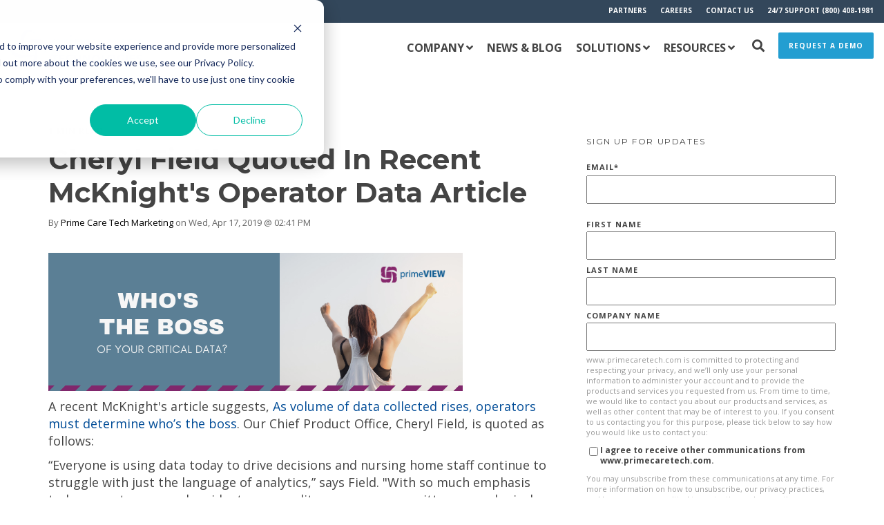

--- FILE ---
content_type: text/html; charset=UTF-8
request_url: https://www.primecaretech.com/news/topic/operator-data
body_size: 25030
content:
<!doctype html><!--[if lt IE 7]> <html class="no-js lt-ie9 lt-ie8 lt-ie7" lang="en-us" > <![endif]--><!--[if IE 7]>    <html class="no-js lt-ie9 lt-ie8" lang="en-us" >        <![endif]--><!--[if IE 8]>    <html class="no-js lt-ie9" lang="en-us" >               <![endif]--><!--[if gt IE 8]><!--><html class="no-js" lang="en-us"><!--<![endif]--><head>
    <meta charset="utf-8">
    <meta http-equiv="X-UA-Compatible" content="IE=edge,chrome=1">
    <meta name="author" content="Prime Care Technologies">
    <meta name="description" content="operator data | Timely updates from the long-term, post-acute care industry and Prime Care Technologies.">
    <meta name="generator" content="HubSpot">
    <title>News | Prime Care Technologies | operator data</title>
    <link rel="shortcut icon" href="https://www.primecaretech.com/hubfs/Prime-Care-Technologies-Icon-blue%202.png">
    
<meta name="viewport" content="width=device-width, initial-scale=1">

    <script src="/hs/hsstatic/jquery-libs/static-1.1/jquery/jquery-1.7.1.js"></script>
<script>hsjQuery = window['jQuery'];</script>
    <meta property="og:description" content="operator data | Timely updates from the long-term, post-acute care industry and Prime Care Technologies.">
    <meta property="og:title" content="News | Prime Care Technologies | operator data">
    <meta name="twitter:description" content="operator data | Timely updates from the long-term, post-acute care industry and Prime Care Technologies.">
    <meta name="twitter:title" content="News | Prime Care Technologies | operator data">

    

    
    <style>
a.cta_button{-moz-box-sizing:content-box !important;-webkit-box-sizing:content-box !important;box-sizing:content-box !important;vertical-align:middle}.hs-breadcrumb-menu{list-style-type:none;margin:0px 0px 0px 0px;padding:0px 0px 0px 0px}.hs-breadcrumb-menu-item{float:left;padding:10px 0px 10px 10px}.hs-breadcrumb-menu-divider:before{content:'›';padding-left:10px}.hs-featured-image-link{border:0}.hs-featured-image{float:right;margin:0 0 20px 20px;max-width:50%}@media (max-width: 568px){.hs-featured-image{float:none;margin:0;width:100%;max-width:100%}}.hs-screen-reader-text{clip:rect(1px, 1px, 1px, 1px);height:1px;overflow:hidden;position:absolute !important;width:1px}
</style>


<style>

  




  
</style>

<style>
  .cta-primary,
  .cta-secondary,yle
  .cta-tertiary,
  .cta-outline-white{
    text-decoration: none; 
    line-height: 1;
    display: inline-block;font-family: "Helvetica Neue", Helvetica, Arial, sans-serif;}
  
  
   /************************** 
   * PRIMARY CTA : USE -->  cta-primary
   * *****************************/
  
  .cta-primary,
  .hhs-header-menu .hs-menu-wrapper.hs-menu-flow-horizontal .mega-menu a.cta-primary{font-family: Open Sans; 
      font-family: 'Open Sans', sans-serif; font-style: normal; font-weight: 700; text-decoration: none; 
      color: #FFFFFF !important; 
      font-size: 13px;letter-spacing: 1px;
   text-transform: uppercase;
   padding: 20px 25px !important;
   -webkit-border-radius: 2px;
   border-radius: 2px;background-color: #239ed1;-webkit-box-shadow: 0 10px 20px 0 rgba(0, 0, 0,0.10);
     box-shadow: 0 10px 20px 0 rgba(0, 0, 0,0.10);}
  
  .cta-primary:hover {
   color: #ffffff !important;background-color: #0077C8;transform: scale(1.05);}
  
  
  
  /************************** 
   * SECONDARY CTA : USE -->  cta-secondary
   * *****************************/
 
  .cta-secondary,
  .hhs-header-menu .hs-menu-wrapper.hs-menu-flow-horizontal .mega-menu a.cta-secondary{font-family: Open Sans; 
      font-family: 'Open Sans', sans-serif; font-style: normal; font-weight: 700; text-decoration: none; 
      color: #FFFFFF !important; 
      font-size: 13px;letter-spacing: 1px;
   text-transform: uppercase;
   padding: 20px 25px !important;
   -webkit-border-radius: 2px;
   border-radius: 2px;background-color: #004C97;}
  
  .cta-secondary:hover {
   color: #FFFFFF !important;background-color: #239ed1;transform: scale(1.05);}
  
  
  
  /************************** 
   * TERTIARY CTA : USE -->  cta-tertiary
   * *****************************/
 
  .cta-tertiary,
  .hhs-header-menu .hs-menu-wrapper.hs-menu-flow-horizontal .mega-menu a.cta-tertiary{font-family: Open Sans; 
      font-family: 'Open Sans', sans-serif; font-style: normal; font-weight: 700; text-decoration: none; 
      color: #004C97 !important; 
      font-size: 13px;letter-spacing: 1px;
   text-transform: uppercase;
   padding: 20px 25px !important;
   -webkit-border-radius: 2px;
   border-radius: 2px;background-color: transparent;
      border: 2px solid #004C97;}
  
  .cta-tertiary:hover {
   color: #239ed1 !important;transform: scale(1.05);background-color: transparent;
      border: 2px solid #239ed1;}
  
  
  /************************** 
   * WHITE OUTLINE BUTTON : USE -->  cta-outline-white
   * *****************************/
 
  .cta-outline-white {font-family: Open Sans; 
      font-family: 'Open Sans', sans-serif; font-style: normal; font-weight: 700; text-decoration: none; 
      color: #FFFFFF !important; 
      font-size: 13px;letter-spacing: 1px;
   text-transform: uppercase;
   padding: 20px 25px !important;
   -webkit-border-radius: 2px;
   border-radius: 2px;background-color: transparent;
      border: 2px solid #FFFFFF;}
  
  .cta-outline-white:hover {
   color: #FFFFFF !important;transform: scale(1.05);background-color: transparent;
      border: 2px solid #FFFFFF;}
  
  
  
  
  /************************** 
   * FORM SUBMIT BUTTON : --> DEFAULT
   * *****************************/
  .hs-button.primary,
  .hhs-form-con .hs-button.primary {font-family: Open Sans; 
      font-family: 'Open Sans', sans-serif; font-style: normal; font-weight: 700; text-decoration: none; 
      color: #FFFFFF !important; 
      font-size: 13px;letter-spacing: 1px;
   text-transform: uppercase;
   padding: 20px 25px;
   line-height: 20px;
   -webkit-border-radius: 2px;
   border-radius: 2px;
   border: none;
    -webkit-appearance: button;
   -webkit-transition: all 0.4s ease-in-out;
   -moz-transition: all 0.4s ease-in-out;
   -o-transition: all 0.4s ease-in-out;
   -ms-transition: all 0.4s ease-in-out;
   transition: all 0.4s ease-in-out;
   cursor: pointer;
   display: inline-block;
   margin: 0px;background-color: #0077C8;-webkit-box-shadow: 0 10px 20px 0 rgba(0, 0, 0,0.20);
     box-shadow: 0 10px 20px 0 rgba(0, 0, 0,0.20);}
  .hs-button.primary:hover,
  .hhs-form-con .hs-button.primary:hover {
   color: #ffffff !important;background-color: #004C97;transform: scale(1.05);}
  
   
  
  /************************** 
   * FORM SUBMIT BUTTON : --> ALTERNATIVE
   * *****************************/
 
  .submit-alt .hs-button.primary {font-family: Open Sans; 
      font-family: 'Open Sans', sans-serif; font-style: normal; font-weight: 700; text-decoration: none; 
      color: #FFFFFF; 
      font-size: 13px;letter-spacing: 1px;
   text-transform: uppercase;
   padding: 20px 25px;
   line-height: 20px;
   -webkit-border-radius: 2px;
   border-radius: 2px;
   border: none;
   margin: 0px;background-color: transparent;
      border: 2px solid #FFFFFF;-webkit-box-shadow: none;
     box-shadow: none;}
  
  .submit-alt .hs-button.primary:hover {
   color: #ffffff !important;transform: scale(1.05);background-color: transparent;
      border: 2px solid #FFFFFF;}
  .hs-button.primary:focus { outline: none;}
  
   
  
  /************************** 
   * TYPOGRAPHY
   * *****************************/h1 {font-family: Montserrat; 
     font-family: Montserrat, sans-serif; font-style: normal; font-weight: 700; text-decoration: none; 
     color: #444444; 
     font-size: 60px;text-transform: uppercase;
   letter-spacing: 0px;
   line-height: 1.2em;
  }
  h2 {font-family: Montserrat; 
     font-family: Montserrat, sans-serif; font-style: normal; font-weight: 700; text-decoration: none; 
     color: #444444; 
     font-size: 45px;text-transform: capitalize;
   letter-spacing: 0px;
   line-height: 1.2em;
  }
  h3 {font-family: Montserrat; 
     font-family: Montserrat, sans-serif; font-style: normal; font-weight: 700; text-decoration: none; 
     color: #444444; 
     font-size: 35px;text-transform: uppercase;
   letter-spacing: 0px;
   line-height: 1.2em;
  }
  h4 {font-family: Montserrat; 
     font-family: Montserrat, sans-serif; font-style: normal; font-weight: 700; text-decoration: none; 
     color: #444444; 
     font-size: 28px;text-transform: none;
   letter-spacing: 0px;
   line-height: 1.2em;
  }
  h5 {font-family: Montserrat; 
     font-family: Montserrat, sans-serif; font-style: normal; font-weight: 700; text-decoration: none; 
     color: #444444; 
     font-size: 21px;text-transform: uppercase;
   letter-spacing: 0px;
   line-height: 1.2em;
  }
  h6 {font-family: Open Sans; 
     font-family: 'Open Sans', sans-serif; font-style: normal; font-weight: 700; text-decoration: none; 
     color: #444444; 
     font-size: 12px;text-transform: uppercase;
   letter-spacing: 1px;
   line-height: 1.2em;
  }
  body, p {font-family: Open Sans; 
     font-family: 'Open Sans', sans-serif; font-style: normal; font-weight: normal; text-decoration: none; 
     color: #444444; 
     font-size: 18px;text-transform: none;
   letter-spacing: 0px;
   line-height: 1.44em;
  }
  p {margin-bottom: 10px}
  
  blockquote, 
  blockquote p {font-family: georgia, palatino; 
     font-weight: normal; text-decoration: none; font-family: georgia, palatino; font-style: italic; 
     color: #444444; 
     font-size: 24px;text-transform: none;
   letter-spacing: 0px;
   line-height: 1.44em;
  }
  li {font-family: Open Sans; 
     font-family: 'Open Sans', sans-serif; font-style: normal; font-weight: normal; text-decoration: none; 
     color: #444444; 
     font-size: 18px;text-transform: none;
   letter-spacing: 0px;
   line-height: 1.44em;
   margin-bottom: 10px
  }
  label {font-family: Open Sans; 
     font-family: 'Open Sans', sans-serif; font-style: normal; font-weight: 700; text-decoration: none; 
     color: #444444; 
     font-size: 11px;text-transform: uppercase;
   letter-spacing: 1px;
   line-height: 1.44em;
  }
  .hs-field-desc {font-family: Open Sans; 
     font-family: 'Open Sans', sans-serif; font-style: normal; font-weight: normal; text-decoration: none; 
     color: #999999; 
     font-size: 11px;text-transform: none;
   letter-spacing: 0px;
   line-height: 1.44em;
  }
  .legal-consent-container,
  .legal-consent-container p {font-family: Open Sans; 
     font-family: 'Open Sans', sans-serif; font-style: normal; font-weight: normal; text-decoration: none; 
     color: #999999; 
     font-size: 11px;text-transform: none;
   letter-spacing: 0px;
   line-height: 1.44em;
  }
  .hs-form-booleancheckbox label {font-family: Open Sans; 
     font-family: 'Open Sans', sans-serif; font-style: normal; font-weight: 700; text-decoration: none; 
     color: #444444; 
     font-size: 12px;text-transform: none;
   letter-spacing: 0px;
   line-height: 1.3em !important;
  }
  body input[type="text"],
  body input[type="password"], 
  body input[type="datetime"], 
  body input[type="datetime-local"], 
  body input[type="date"], 
  body input[type="month"], 
  body input[type="time"], 
  body input[type="week"], 
  body input[type="number"], 
  body input[type="email"], 
  body input[type="url"], 
  body input[type="search"], 
  body input[type="tel"], 
  body input[type="color"],
  body input[type="file"],
  body textarea,
  body select  {font-family: Open Sans; 
     font-family: 'Open Sans', sans-serif; font-style: normal; font-weight: normal; text-decoration: none; 
     color: #444444; 
     font-size: 18px;text-transform: none;
   letter-spacing: 0px;
   line-height: 1.44em !important;
  }
  
 
  
  /** HEADER AND FOOTER NAV FONT- FAMILY **/
  
  .hhs-hat-menu .hs-menu-wrapper.hs-menu-flow-horizontal>ul li a,
  .hhs-header-menu .hs-menu-wrapper.hs-menu-flow-horizontal>ul li a {font-family: Open Sans; 
      font-family: 'Open Sans', sans-serif; font-style: normal; font-weight: 700; text-decoration: none; 
      color: #FFFFFF; 
      font-size: 18px;}
  
  .hhs-foot-nav-col .hs-menu-wrapper.hs-menu-flow-horizontal > ul li a {font-family: Open Sans; 
      font-family: 'Open Sans', sans-serif; font-style: normal; font-weight: normal; text-decoration: none; 
      color: #00a4bd; 
      font-size: 12px;}
  
  
  @media (max-width: 768px) {
    h1 {font-size: 55px;}
    h2 {font-size: 39px;}
    h3 {font-size: 31px;}
    h4 {font-size: 25px;}
    h5 {font-size: 20px;}
    body, p {font-size: 16px;}
    li {font-size: 16px;}
    label {font-size: 11px;}
  }
  
  @media (max-width: 575px) {
    h1 {font-size: 50px;}
    h2 {font-size: 33px;}
    h3 {font-size: 27px;}
    h4 {font-size: 23px;}
    h5 {font-size: 19px;}
    body, p {font-size: 16px;}
    li {font-size: 16px;}
    label {font-size: 11px;}
  }
  
  h1, h2, h3, h4, h5, p, li, span {
   text-rendering: optimizelegibility;
    margin-top: 0px;
  }
  
  /************************** 
   * UI ELEMENTS
   * *****************************/
  
  .hhs-divider {
    border-bottom: 2px solid #5b7f95;
    width: 50px;
    margin: 0 0 50px 0;
  }
  .fa,.fal,.fab,.fas,.far{
      color: #004C97;
  }
  .hhs-icon-con svg {
    fill: #004C97;
  }
  
  .hs-search-highlight,
  .blog-listing-wrapper .post-listing .post-item .post-body a,
  .blog-post-wrapper .post-body a, 
  a {
   color: #004C97;
  }
  .hs-search-results__title:hover,
  .blog-listing-wrapper .post-listing .post-item .post-body a:hover,
  .blog-post-wrapper .post-body a:hover,
  a:hover,a:focus  {
   color: #71C5E8;
  }
  
  .hhs-search-modal button {
   background-color:  #239ed1;
  }

  
  /************************** 
   * BLOG
   * *****************************/
  .blog-post-wrapper h1,
  .blog-listing-wrapper .post-listing .post-item h2 {
    font-size: 40px;
  }
  
  .blog-post-wrapper h1 a,
  .blog-listing-wrapper .post-listing .post-item h2 a {
    color: #444444;
  }
  
  .blog-post-wrapper h1 a:hover,
  .blog-listing-wrapper .post-listing .post-item h2 a:hover {
    color: #239ed1;
  }
  
  /* POST CONTENT */
  
  .blog-post-wrapper .post-body p {font-family: Open Sans; font-family: 'Open Sans', sans-serif; font-style: normal; font-weight: normal; text-decoration: none; 
      color: #444444; 
      font-size: 18px;letter-spacing: 0px;
   margin-bottom: 10px;
   line-height: 1.6em;
  }
  p.author-bio-short {
   color: #444444;
  }
  
  /* SIDE BAR */
  
  .hs-rss-module a.hs-rss-title {
    color: #444444;
  }
  .hs-rss-module a.hs-rss-title:hover {
   color: #239ed1;
  }
  
  .hhs-blog-sidebar .hs-rss-item {
    background-color: #f2f5f8;
  }
  
  .hhs-blog-sidebar .hs-rss-item .hs-rss-byline .hs-rss-date,
  .hhs-blog-sidebar .hs-rss-item .hs-rss-description p {
    color: #666666;
  }
  
  @media (max-width: 768px) {
    .blog-post-wrapper h1,
    .blog-listing-wrapper .post-listing .post-item h2 {
      font-size: 35px;
    }
    .blog-post-wrapper .post-body p {
      font-size: 16px;
    }
  }
  
  .hs_cos_wrapper_type_post_filter a,
  a.topic-link {font-family: Open Sans; 
     font-family: 'Open Sans', sans-serif; font-style: normal; font-weight: 700; text-decoration: none;letter-spacing: 1px;
    background-color: #239ed1;
    color: #FFFFFF;
    font-size: 10px;
    text-transform: uppercase;
    
  }
  .hs_cos_wrapper_type_post_filter a:hover,
  a.topic-link:hover {
    background-color: #33475b;
    color: #FFFFFF;
  }
  
  @media (max-width: 575px) {
    .blog-post-wrapper h1,
    .blog-listing-wrapper .post-listing .post-item h2 {
      font-size: 35px;
    }
    .blog-post-wrapper .post-body p {
      font-size: 16px;
    }
  }
  
</style>
<link rel="stylesheet" href="https://www.primecaretech.com/hubfs/hub_generated/module_assets/1/35549374977/1742443123198/module_CLEAN_6-1_-_Global_-_Header.min.css">
<style>
  .hhs-header-mod {
    background-color: rgba(255, 255, 255,1);
    padding: 10px 0; 
  }
  .hhs-header-mod.hhs-alt-nav .logo-sticky,
  .logo-standard  {
    max-width: 200px;
    float: left;
  }
  .hhs-header-mod.hhs-alt-nav.sticky-menu.active .logo-sticky,
  .logo-sticky  {
    max-width: 200px;
    float: left;
  }
  
  .hhs-header-logo {
    padding-top:  0px;
  }
  
  .hhs-header-mod .hhs-nav {
    height: 30px;
    display: table;
  }
  .custom-menu-primary .hs-menu-wrapper > ul > li {
    margin-left: 10px;
  }
  .hhs-header-menu .hs-menu-wrapper.hs-menu-flow-horizontal>ul li a,
  .hhs-header-search a i{
    color: rgba(102, 102, 102,1) !important;
    text-transform: uppercase;
  }
  .hhs-lang-switch .globe_class:before{
    color: rgba(102, 102, 102,1) !important;
  }
  .hhs-header-menu .hs-menu-wrapper.hs-menu-flow-horizontal>ul li a:hover,
  .hhs-header-search a i:hover,
  .hhs-lang-switch .globe_class:hover{
    color: rgba(153, 153, 153,1) !important;
  }
  .lang_list_class li,
  .custom-menu-primary .hs-menu-wrapper > ul ul{
     background: #FFFFFF !important;
  }
  .custom-menu-primary .hs-menu-wrapper > ul > li > ul:before{
     color: #FFFFFF !important;
  }
  .hhs-lang-switch .lang_list_class:after {
   border-bottom-color: #FFFFFF !important;
  }
  .custom-menu-primary .hs-menu-wrapper > ul li a, 
  .hs-menu-wrapper.hs-menu-flow-horizontal > ul li.hs-item-has-children ul.hs-menu-children-wrapper li a,
  .hhs-lang-switch .lang_list_class li a {
    color: #444444 !important;
    font-size: 12px !important;
  }
  .hhs-lang-switch .lang_list_class li a:hover,
  .custom-menu-primary .hs-menu-wrapper > ul ul li a:hover {
   background-color:  #239ed1;
  }
  .hhs-lang-switch .lang_list_class li a:hover,
  .custom-menu-primary .hs-menu-wrapper > ul li.hs-item-has-children ul.hs-menu-children-wrapper li a:hover {
   color: #fff !important;
  }
  .custom-menu-primary .hs-menu-wrapper > ul li.hs-item-has-children ul.hs-menu-children-wrapper li.active a:hover {
    color: #444444 !important;
  }
  
  /*** MOBILE HAMBURGER ***/
  .hamburger-inner, .hamburger-inner::before, .hamburger-inner::after,
  .hamburger.is-active .hamburger-inner,
  .hamburger.is-active .hamburger-inner::before,
  .hamburger.is-active .hamburger-inner::after {
    background-color: rgba(102, 102, 102,1); 
  }
  
  /*** STICKY HEADER ***/
  .hhs-header-mod.hhs-alt-nav.sticky-menu,
  .hhs-header-mod.sticky-menu {
    background-color: rgba(255, 255, 255,0.90);
  }
  .sticky-menu.active {
    background-color: rgba(255, 255, 255,0.90);
  }
  .hhs-header-mod.hhs-alt-nav .hhs-header-menu .hs-menu-wrapper.hs-menu-flow-horizontal>ul li a,
  .hhs-header-mod.hhs-alt-nav .hhs-header-search a i,
  .hhs-header-mod.hhs-alt-nav .hhs-lang-switch .globe_class:before,
  .sticky-menu .hhs-header-menu .hs-menu-wrapper.hs-menu-flow-horizontal>ul li a,
  .sticky-menu .hhs-header-search a i,
  .sticky-menu .hhs-lang-switch .globe_class:before{
    color: rgba(68, 68, 68,1) !important;
  }
  .hhs-header-mod.hhs-alt-nav .hhs-header-menu .hs-menu-wrapper.hs-menu-flow-horizontal .hs-menu-depth-1:first-child:hover,
  .hhs-header-mod.hhs-alt-nav .hhs-header-search a i:hover,
  .hhs-header-mod.hhs-alt-nav .hhs-lang-switch .globe_class:before,
  .sticky-menu .hhs-header-menu .hs-menu-wrapper.hs-menu-flow-horizontal .hs-menu-depth-1:first-child:hover,
  .sticky-menu .hhs-header-menu .hs-menu-wrapper.hs-menu-flow-horizontal>ul li a:hover,
  .sticky-menu .hhs-header-search a i:hover,
  .sticky-menu .hhs-lang-switch .globe_class:before{
    color: rgba(0, 0, 0,1) !important;
  }
  
  .hhs-header-mod.hhs-alt-nav .hamburger-inner, .hhs-header-mod.hhs-alt-nav .hamburger-inner::before, .hhs-header-mod.hhs-alt-nav .hamburger-inner::after,
  .hhs-header-mod.hhs-alt-nav .hamburger.is-active .hamburger-inner,
  .hhs-header-mod.hhs-alt-nav .hamburger.is-active .hamburger-inner::before,
  .hhs-header-mod.hhs-alt-nav .hamburger.is-active .hamburger-inner::after,
  .sticky-menu .hamburger-inner, .sticky-menu .hamburger-inner::before, .sticky-menu .hamburger-inner::after,
  .sticky-menu .hamburger.is-active .hamburger-inner,
  .sticky-menu .hamburger.is-active .hamburger-inner::before,
  .sticky-menu .hamburger.is-active .hamburger-inner::after {
    background-color: rgba(0, 0, 0,1); 
  }
  .hhs-header-mod.sticky-menu .hhs-nav {
    height: 30px;
  }
  
  
  
  .hhs-header-menu .hs-menu-wrapper.hs-menu-flow-horizontal>ul li a {
    font-size: 16px !important;
    font-weight: bold;
  }
  .hhs-hat-pull-down,
  .hhs-header-hat {
   background-color: #33475b; 
  }
  .hhs-hat-pull-down i,
  .hhs-hat-menu .hs-menu-wrapper.hs-menu-flow-horizontal>ul li a {
   font-size: 10px !important;}/*** MEGA MENU ***/.mega-menu {
    background-color: rgba(255, 255, 255,1);
    top: 120px;
  }
  .sticky-menu.active .mega-menu  {
    top: 70px;
  }
  .mega-menu .hs-menu-wrapper.hs-menu-flow-vertical > ul li.hs-menu-depth-2 > a,
  .mega-menu .hs-menu-wrapper.hs-menu-flow-vertical > ul li.hs-menu-depth-1 > a {
    color: #444444 !important;
  }
  .custom-menu-primary .mega-menu .hs-menu-wrapper > ul li.hs-item-has-children ul.hs-menu-children-wrapper li a:hover,
  .mega-menu .hs-menu-wrapper.hs-menu-flow-vertical > ul li.hs-menu-depth-2 > a:hover,
  .mega-menu .hs-menu-wrapper.hs-menu-flow-vertical > ul li.hs-menu-depth-1 > a:hover {
    color: #00a4bd !important;
  }
  .mega-menu h1, .mega-menu h2, .mega-menu h3, .mega-menu h4, .mega-menu h5 {
    color: #444444; 
  }
  .mega-menu span.hs_cos_wrapper_type_text {
    color: #444444 !important; 
    text-transform: none !important;
    font-weight: normal !important;
    font-size: 16px !important;
    white-space: normal !important; 
  }/** TABLET CSS **/
  @media (max-width: 768px) {
    .custom-menu-primary .hs-menu-wrapper > ul {
       margin-top: 10px !important;
    }
    .custom-menu-primary .hs-menu-wrapper > ul,
    .custom-menu-primary .hs-menu-wrapper > ul li.active a:hover{
      background-color:  #FFFFFF !important;
    }
    .hhs-header-menu .hs-menu-wrapper.hs-menu-flow-horizontal>ul li a:hover,
    .custom-menu-primary .hs-menu-wrapper > ul li.active a:hover,
    .hhs-header-menu .hs-menu-wrapper.hs-menu-flow-horizontal>ul li a {
      color:  #444444 !important;
    }
    .custom-menu-primary .hs-menu-wrapper > ul li{border-top: 1px solid rgba(0, 0, 0, .1) !important;}
    .custom-menu-primary .hs-menu-wrapper > ul ul li{background-color: rgba(0, 0, 0, .05);}
  }
  
  /** MOBILE CSS **/
  @media (max-width: 575px) {
    .logo-standard, .logo-sticky {
      max-width: 75px !important;
    }
  }
  
</style>
<link rel="stylesheet" href="https://www.primecaretech.com/hubfs/hub_generated/module_assets/1/35550439961/1742443147719/module_CLEAN_6-1_-_Item_-_Spacer.min.css">

<style>
  
  #hs_cos_wrapper_module_1568675601323219 .hhs-spacer-mod {
   background-color: rgba(255, 255, 255, 0.0);
  }
  
  #hs_cos_wrapper_module_1568675601323219 .hhs-horz-spacer {
    height:150px;
  }
  
  #hs_cos_wrapper_module_1568675601323219 .hhs-horz-spacer.divider-line {
    margin:150px 0 150px; 
    border-bottom: 1px solid rgba(221, 221, 221, 1);
  }
  
   /** TABLET CSS **/
  @media (max-width: 768px) {
    #hs_cos_wrapper_module_1568675601323219 .hhs-horz-spacer {
    height:50px;
    }
    #hs_cos_wrapper_module_1568675601323219 .hhs-horz-spacer.divider-line {
      margin:50px 0 50px; 
    }
  }
  
  /** MOBILE CSS **/
  @media (max-width: 575px) {
    #hs_cos_wrapper_module_1568675601323219 .hhs-horz-spacer {
    height:50px;
    }
    #hs_cos_wrapper_module_1568675601323219 .hhs-horz-spacer.divider-line {
      margin:50px 0 50px; 
    }
  }
</style>

<link rel="stylesheet" href="/hs/hsstatic/AsyncSupport/static-1.501/sass/comments_listing_asset.css">
<link rel="stylesheet" href="/hs/hsstatic/AsyncSupport/static-1.501/sass/rss_post_listing.css">

<style>
  
  #hs_cos_wrapper_module_1588290634102284 .hhs-spacer-mod {
   background-color: rgba(255, 255, 255, 0.0);
  }
  
  #hs_cos_wrapper_module_1588290634102284 .hhs-horz-spacer.divider-line {
    margin:25px 0 25px; 
    border-bottom: 1px solid rgba(221, 221, 221, 1);
  }
  
   /** TABLET CSS **/
  @media (max-width: 768px) {
    #hs_cos_wrapper_module_1588290634102284 .hhs-horz-spacer {
    height:50px;
    }
    #hs_cos_wrapper_module_1588290634102284 .hhs-horz-spacer.divider-line {
      margin:50px 0 50px; 
    }
  }
  
  /** MOBILE CSS **/
  @media (max-width: 575px) {
    #hs_cos_wrapper_module_1588290634102284 .hhs-horz-spacer {
    height:50px;
    }
    #hs_cos_wrapper_module_1588290634102284 .hhs-horz-spacer.divider-line {
      margin:50px 0 50px; 
    }
  }
</style>


<style>
  
  #hs_cos_wrapper_module_15417048496818313 .hhs-spacer-mod {
   background-color: rgba(255, 255, 255, 0.0);
  }
  
  #hs_cos_wrapper_module_15417048496818313 .hhs-horz-spacer.divider-line {
    margin:10px 0 10px; 
    border-bottom: 1px solid rgba(221, 221, 221, 1);
  }
  
   /** TABLET CSS **/
  @media (max-width: 768px) {
    #hs_cos_wrapper_module_15417048496818313 .hhs-horz-spacer {
    height:50px;
    }
    #hs_cos_wrapper_module_15417048496818313 .hhs-horz-spacer.divider-line {
      margin:50px 0 50px; 
    }
  }
  
  /** MOBILE CSS **/
  @media (max-width: 575px) {
    #hs_cos_wrapper_module_15417048496818313 .hhs-horz-spacer {
    height:50px;
    }
    #hs_cos_wrapper_module_15417048496818313 .hhs-horz-spacer.divider-line {
      margin:50px 0 50px; 
    }
  }
</style>


<style>
  
  #hs_cos_wrapper_module_15417184276351456 .hhs-spacer-mod {
   background-color: rgba(255, 255, 255, 0.0);
  }
  
  #hs_cos_wrapper_module_15417184276351456 .hhs-horz-spacer {
    height:100px;
  }
  
  #hs_cos_wrapper_module_15417184276351456 .hhs-horz-spacer.divider-line {
    margin:100px 0 100px; 
    border-bottom: 1px solid rgba(221, 221, 221, 1);
  }
  
   /** TABLET CSS **/
  @media (max-width: 768px) {
    #hs_cos_wrapper_module_15417184276351456 .hhs-horz-spacer {
    height:50px;
    }
    #hs_cos_wrapper_module_15417184276351456 .hhs-horz-spacer.divider-line {
      margin:50px 0 50px; 
    }
  }
  
  /** MOBILE CSS **/
  @media (max-width: 575px) {
    #hs_cos_wrapper_module_15417184276351456 .hhs-horz-spacer {
    height:50px;
    }
    #hs_cos_wrapper_module_15417184276351456 .hhs-horz-spacer.divider-line {
      margin:50px 0 50px; 
    }
  }
</style>

<link rel="stylesheet" href="https://www.primecaretech.com/hubfs/hub_generated/module_assets/1/35549607607/1742443135256/module_CLEAN_6-1_-_Global_-_Footer.min.css">
<style>
  #hs_cos_wrapper_module_1568675160621191 .hhs-footer-mod {
    background-color: #FAFAFA;
    padding-top: 50px;
    padding-bottom: 10px;
  }

  /** NAVIGATION COLUMNS STYLE **/
  .hhs-foot-base-nav .hs-menu-wrapper.hs-menu-flow-horizontal > ul li a,
  .hhs-foot-nav-col .hs-menu-wrapper.hs-menu-flow-horizontal>ul li.hs-item-has-children ul.hs-menu-children-wrapper li a,
  .hhs-foot-nav-col .hs-menu-wrapper.hs-menu-flow-horizontal > ul li a {
    color: #0C5394 !important;
  }
  .hhs-foot-base-nav .hs-menu-wrapper.hs-menu-flow-horizontal > ul li a:hover,
  .hhs-foot-nav-col .hs-menu-wrapper.hs-menu-flow-horizontal>ul li.hs-item-has-children ul.hs-menu-children-wrapper li a:hover,
  .hhs-foot-nav-col .hs-menu-wrapper.hs-menu-flow-horizontal > ul li a:hover {
    color: #00a4bd  !important;
  }
  .foot-nav-title,
  .hhs-foot-rss h5,
  .hhs-foot-nav-col h5 {
    margin-bottom: 10px;
    color: #666666;
  }
  .hhs-foot-nav-col .hs-menu-wrapper.hs-menu-flow-horizontal > ul li a {
    font-size: 14px !important;
  }

  .hhs-foot-rss .hs_cos_wrapper_type_inline_rich_text p,
  .hhs-foot-rss .hs_cos_wrapper_type_inline_rich_text l1,
  .hhs-foot-rss .hs_cos_wrapper_type_inline_rich_text span,
  .hhs-foot-rss .hs_cos_wrapper_type_inline_rich_text *,
  .hhs-foot-rss *{
    color: #666666;
  }
  
  .hhs-foot-base-nav .hs-menu-wrapper.hs-menu-flow-horizontal > ul li a {
    font-size: 12px;
  }

  /** BLOG POST STYLE **/
  .hhs-footer-mod .hhs-post-content a h6  {
    color: #004C97;
    font-size: 16px;
    line-height: 20px;
  }
  .hhs-footer-mod .hhs-post-summary p  {
    color: #666666;
    font-size: 14px;
    line-height: 18px;
  }
  .hhs-foot-rss .hs-rss-title:hover {
    color: #71C5E8;
  }

  .hhs-foot-rss .hs-rss-item-image-wrapper {
    height: 50px;
  }
  .hhs-foot-rss .hs-rss-item.hs-with-featured-image .hs-rss-item-text  {
   margin-top: 50px;
  }
  .hhs-foot-break-line {
    border-color:  #5b7f95;
  }
  .hhs-foot-copyright {
    color: #004C97;
  }

  /** SOCIAL ICONS **/#hs_cos_wrapper_module_1568675160621191 .hhs-social-con i { color:  #004C97;}
    #hs_cos_wrapper_module_1568675160621191 .hhs-social-con i:hover {color:  #71C5E8;}/** TABLET CSS **/
  @media (max-width: 768px) {
    #hs_cos_wrapper_module_1568675160621191 .hhs-footer-mod {
      padding-top: 25px;
      padding-bottom: 25px;
    }
  }

  /** BACK TO TOP **/
  #return-to-top {
   background: rgba(68, 68, 68, 0.7);
  }
  #return-to-top:hover {
   background: rgba(68, 68, 68, 0.9);
  }

  /** MOBILE CSS **/
  @media (max-width: 575px) {
    #hs_cos_wrapper_module_1568675160621191 .hhs-footer-mod {
      padding-top: 25px;
      padding-bottom: 25px;
    }
    .hhs-foot-nav-col {
     border-color: #5b7f95;
    }
  }
</style>
<style>
  @font-face {
    font-family: "Montserrat";
    font-weight: 400;
    font-style: normal;
    font-display: swap;
    src: url("/_hcms/googlefonts/Montserrat/regular.woff2") format("woff2"), url("/_hcms/googlefonts/Montserrat/regular.woff") format("woff");
  }
  @font-face {
    font-family: "Montserrat";
    font-weight: 700;
    font-style: normal;
    font-display: swap;
    src: url("/_hcms/googlefonts/Montserrat/700.woff2") format("woff2"), url("/_hcms/googlefonts/Montserrat/700.woff") format("woff");
  }
  @font-face {
    font-family: "Montserrat";
    font-weight: 700;
    font-style: normal;
    font-display: swap;
    src: url("/_hcms/googlefonts/Montserrat/700.woff2") format("woff2"), url("/_hcms/googlefonts/Montserrat/700.woff") format("woff");
  }
  @font-face {
    font-family: "Open Sans";
    font-weight: 400;
    font-style: normal;
    font-display: swap;
    src: url("/_hcms/googlefonts/Open_Sans/regular.woff2") format("woff2"), url("/_hcms/googlefonts/Open_Sans/regular.woff") format("woff");
  }
  @font-face {
    font-family: "Open Sans";
    font-weight: 700;
    font-style: normal;
    font-display: swap;
    src: url("/_hcms/googlefonts/Open_Sans/700.woff2") format("woff2"), url("/_hcms/googlefonts/Open_Sans/700.woff") format("woff");
  }
  @font-face {
    font-family: "Open Sans";
    font-weight: 700;
    font-style: normal;
    font-display: swap;
    src: url("/_hcms/googlefonts/Open_Sans/700.woff2") format("woff2"), url("/_hcms/googlefonts/Open_Sans/700.woff") format("woff");
  }
</style>

    <script src="https://cdn.jsdelivr.net/npm/hero-mega-menu@1.7.0/dist/index.min.js"></script>

    
<!--  Added by GoogleAnalytics integration -->
<script>
var _hsp = window._hsp = window._hsp || [];
_hsp.push(['addPrivacyConsentListener', function(consent) { if (consent.allowed || (consent.categories && consent.categories.analytics)) {
  (function(i,s,o,g,r,a,m){i['GoogleAnalyticsObject']=r;i[r]=i[r]||function(){
  (i[r].q=i[r].q||[]).push(arguments)},i[r].l=1*new Date();a=s.createElement(o),
  m=s.getElementsByTagName(o)[0];a.async=1;a.src=g;m.parentNode.insertBefore(a,m)
})(window,document,'script','//www.google-analytics.com/analytics.js','ga');
  ga('create','UA-2125753-1','auto');
  ga('send','pageview');
}}]);
</script>

<!-- /Added by GoogleAnalytics integration -->

<!--  Added by GoogleTagManager integration -->
<script>
var _hsp = window._hsp = window._hsp || [];
window.dataLayer = window.dataLayer || [];
function gtag(){dataLayer.push(arguments);}

var useGoogleConsentModeV2 = true;
var waitForUpdateMillis = 1000;



var hsLoadGtm = function loadGtm() {
    if(window._hsGtmLoadOnce) {
      return;
    }

    if (useGoogleConsentModeV2) {

      gtag('set','developer_id.dZTQ1Zm',true);

      gtag('consent', 'default', {
      'ad_storage': 'denied',
      'analytics_storage': 'denied',
      'ad_user_data': 'denied',
      'ad_personalization': 'denied',
      'wait_for_update': waitForUpdateMillis
      });

      _hsp.push(['useGoogleConsentModeV2'])
    }

    (function(w,d,s,l,i){w[l]=w[l]||[];w[l].push({'gtm.start':
    new Date().getTime(),event:'gtm.js'});var f=d.getElementsByTagName(s)[0],
    j=d.createElement(s),dl=l!='dataLayer'?'&l='+l:'';j.async=true;j.src=
    'https://www.googletagmanager.com/gtm.js?id='+i+dl;f.parentNode.insertBefore(j,f);
    })(window,document,'script','dataLayer','GTM-W3PFSTH');

    window._hsGtmLoadOnce = true;
};

_hsp.push(['addPrivacyConsentListener', function(consent){
  if(consent.allowed || (consent.categories && consent.categories.analytics)){
    hsLoadGtm();
  }
}]);

</script>

<!-- /Added by GoogleTagManager integration -->


<!-- Strategic Analytics Tag Manager -->
<script type="text/javascript">
var _mtm = window._mtm = window._mtm || [];
_mtm.push({"mtm.startTime": (new Date().getTime()), "event": "mtm.Start"});
var d=document, g=d.createElement("script"), s=d.getElementsByTagName("script")[0];
g.type="text/javascript"; g.async=true; g.src="https://track.stratanalytics.com/js/container_AsL8pufD.js"; s.parentNode.insertBefore(g,s);
</script>
<!-- End Strategic Analytics Tag Manager -->
<link href="http://fonts.googleapis.com/css?family=Open+Sans:400,700italic,700,300" rel="stylesheet" type="text/css">
<meta property="og:type" content="blog">
<meta name="twitter:card" content="summary">
<meta name="twitter:domain" content="www.primecaretech.com">
<link rel="alternate" type="application/rss+xml" href="https://www.primecaretech.com/news/rss.xml">
<script src="//platform.linkedin.com/in.js" type="text/javascript">
    lang: en_US
</script>

<meta http-equiv="content-language" content="en-us">
<link rel="stylesheet" href="//7052064.fs1.hubspotusercontent-na1.net/hubfs/7052064/hub_generated/template_assets/DEFAULT_ASSET/1763151991716/template_layout.min.css">


<link rel="stylesheet" href="https://www.primecaretech.com/hubfs/hub_generated/template_assets/1/35548842018/1742399011741/template_clean-6-1-style.min.css">

<meta name="twitter:site" content="@PrimeCareTech">

</head>
<body class="   hs-blog-id-1442600284 hs-blog-listing hs-content-path-news-topic-operator-data hs-blog-name-prime-care-tech-and-long-term-care-news" style="">
<!--  Added by GoogleTagManager integration -->
<noscript><iframe src="https://www.googletagmanager.com/ns.html?id=GTM-W3PFSTH" height="0" width="0" style="display:none;visibility:hidden"></iframe></noscript>

<!-- /Added by GoogleTagManager integration -->

    <div class="header-container-wrapper">
    <div class="header-container container-fluid">

<div class="row-fluid-wrapper row-depth-1 row-number-1 ">
<div class="row-fluid ">
<div class="span12 widget-span widget-type-custom_widget " style="" data-widget-type="custom_widget" data-x="0" data-w="12">
<div id="hs_cos_wrapper_module_1568675147397185" class="hs_cos_wrapper hs_cos_wrapper_widget hs_cos_wrapper_type_module" style="" data-hs-cos-general-type="widget" data-hs-cos-type="module">
  


</div>

</div><!--end widget-span -->
</div><!--end row-->
</div><!--end row-wrapper -->

<div class="row-fluid-wrapper row-depth-1 row-number-2 ">
<div class="row-fluid ">
<div class="span12 widget-span widget-type-custom_widget " style="" data-widget-type="custom_widget" data-x="0" data-w="12">
<div id="hs_cos_wrapper_module_1568675149376187" class="hs_cos_wrapper hs_cos_wrapper_widget hs_cos_wrapper_type_module" style="" data-hs-cos-general-type="widget" data-hs-cos-type="module"></div>

</div><!--end widget-span -->
</div><!--end row-->
</div><!--end row-wrapper -->

<div class="row-fluid-wrapper row-depth-1 row-number-3 ">
<div class="row-fluid ">
<div class="span12 widget-span widget-type-custom_widget " style="" data-widget-type="custom_widget" data-x="0" data-w="12">
<div id="hs_cos_wrapper_module_1568675152246189" class="hs_cos_wrapper hs_cos_wrapper_widget hs_cos_wrapper_type_module" style="" data-hs-cos-general-type="widget" data-hs-cos-type="module"><div class="hhs-header-hat">
 <div class="container-fluid">
   <div class="row">
     <div class="col-12">
       <nav class="hhs-hat-menu" data-collapsed="true"><div class="hhs-header-search">
           <a href="#tmpmodule_1568675152246189" rel="modal:open"><i class="fas fa-search"></i></a>
         </div><div class="hhs-lang-switch"><span id="hs_cos_wrapper_module_1568675152246189_language_switcher" class="hs_cos_wrapper hs_cos_wrapper_widget hs_cos_wrapper_type_language_switcher" style="" data-hs-cos-general-type="widget" data-hs-cos-type="language_switcher"></span></div><span id="hs_cos_wrapper_module_1568675152246189_" class="hs_cos_wrapper hs_cos_wrapper_widget hs_cos_wrapper_type_simple_menu" style="" data-hs-cos-general-type="widget" data-hs-cos-type="simple_menu"><div id="hs_menu_wrapper_module_1568675152246189_" class="hs-menu-wrapper active-branch flyouts hs-menu-flow-horizontal" role="navigation" data-sitemap-name="" data-menu-id="" aria-label="Navigation Menu">
 <ul role="menu">
  <li class="hs-menu-item hs-menu-depth-1" role="none"><a href="https://www.primecaretech.com/partners-prime-care-technologies" role="menuitem" target="_self">Partners</a></li>
  <li class="hs-menu-item hs-menu-depth-1" role="none"><a href="https://www.primecaretech.com/careers" role="menuitem" target="_self">Careers</a></li>
  <li class="hs-menu-item hs-menu-depth-1" role="none"><a href="https://www.primecaretech.com/contact-us-prime-care-technologies" role="menuitem" target="_self">Contact Us</a></li>
  <li class="hs-menu-item hs-menu-depth-1" role="none"><a href="https://www.primecaretech.com/contact-us-prime-care-technologies" role="menuitem" target="_self">24/7 Support (800) 408-1981</a></li>
 </ul>
</div></span></nav>
       <a href="javascript:void(0);" onclick="toggleNav()" class="hhs-hat-pull-down hide-desktop show-mobile"><i class="fas fa-angle-double-down"></i><i class="fas fa-angle-double-up"></i></a>
     </div>
   </div>
 </div>
</div><div id="hhs-main-nav" class="hhs-header-mod">
  <div class="container-fluid">
    <div class="row">
      <div class="col-12 hhs-nav hhs-clearfix">
        <a href="https://www.primecaretech.com" style="display: block;">
          <div class="hhs-header-logo">
            <div class="logo-standard">
              <img src="https://www.primecaretech.com/hs-fs/hubfs/Branding%20(PCT-Logos-Pics)/Prime-Care-Technologies-Logo.png?width=191&amp;height=55&amp;name=Prime-Care-Technologies-Logo.png" alt="Prime-Care-Technologies" width="191" height="55" srcset="https://www.primecaretech.com/hs-fs/hubfs/Branding%20(PCT-Logos-Pics)/Prime-Care-Technologies-Logo.png?width=96&amp;height=28&amp;name=Prime-Care-Technologies-Logo.png 96w, https://www.primecaretech.com/hs-fs/hubfs/Branding%20(PCT-Logos-Pics)/Prime-Care-Technologies-Logo.png?width=191&amp;height=55&amp;name=Prime-Care-Technologies-Logo.png 191w, https://www.primecaretech.com/hs-fs/hubfs/Branding%20(PCT-Logos-Pics)/Prime-Care-Technologies-Logo.png?width=287&amp;height=83&amp;name=Prime-Care-Technologies-Logo.png 287w, https://www.primecaretech.com/hs-fs/hubfs/Branding%20(PCT-Logos-Pics)/Prime-Care-Technologies-Logo.png?width=382&amp;height=110&amp;name=Prime-Care-Technologies-Logo.png 382w, https://www.primecaretech.com/hs-fs/hubfs/Branding%20(PCT-Logos-Pics)/Prime-Care-Technologies-Logo.png?width=478&amp;height=138&amp;name=Prime-Care-Technologies-Logo.png 478w, https://www.primecaretech.com/hs-fs/hubfs/Branding%20(PCT-Logos-Pics)/Prime-Care-Technologies-Logo.png?width=573&amp;height=165&amp;name=Prime-Care-Technologies-Logo.png 573w" sizes="(max-width: 191px) 100vw, 191px">
            </div><div class="logo-sticky">
                <img src="https://www.primecaretech.com/hs-fs/hubfs/Branding%20(PCT-Logos-Pics)/Prime-Care-Technologies-Logo.png?width=191&amp;height=55&amp;name=Prime-Care-Technologies-Logo.png" alt="Prime-Care-Technologies-Logo" width="191" height="55" srcset="https://www.primecaretech.com/hs-fs/hubfs/Branding%20(PCT-Logos-Pics)/Prime-Care-Technologies-Logo.png?width=96&amp;height=28&amp;name=Prime-Care-Technologies-Logo.png 96w, https://www.primecaretech.com/hs-fs/hubfs/Branding%20(PCT-Logos-Pics)/Prime-Care-Technologies-Logo.png?width=191&amp;height=55&amp;name=Prime-Care-Technologies-Logo.png 191w, https://www.primecaretech.com/hs-fs/hubfs/Branding%20(PCT-Logos-Pics)/Prime-Care-Technologies-Logo.png?width=287&amp;height=83&amp;name=Prime-Care-Technologies-Logo.png 287w, https://www.primecaretech.com/hs-fs/hubfs/Branding%20(PCT-Logos-Pics)/Prime-Care-Technologies-Logo.png?width=382&amp;height=110&amp;name=Prime-Care-Technologies-Logo.png 382w, https://www.primecaretech.com/hs-fs/hubfs/Branding%20(PCT-Logos-Pics)/Prime-Care-Technologies-Logo.png?width=478&amp;height=138&amp;name=Prime-Care-Technologies-Logo.png 478w, https://www.primecaretech.com/hs-fs/hubfs/Branding%20(PCT-Logos-Pics)/Prime-Care-Technologies-Logo.png?width=573&amp;height=165&amp;name=Prime-Care-Technologies-Logo.png 573w" sizes="(max-width: 191px) 100vw, 191px">
              </div></div>
        </a>
          <div class="hhs-nav-opt-items"><div class="hhs-header-cta"><span id="hs_cos_wrapper_module_1568675152246189_" class="hs_cos_wrapper hs_cos_wrapper_widget hs_cos_wrapper_type_cta" style="" data-hs-cos-general-type="widget" data-hs-cos-type="cta"><!--HubSpot Call-to-Action Code --><span class="hs-cta-wrapper" id="hs-cta-wrapper-f5e6168c-e0a4-45aa-912f-32a380cc04e5"><span class="hs-cta-node hs-cta-f5e6168c-e0a4-45aa-912f-32a380cc04e5" id="hs-cta-f5e6168c-e0a4-45aa-912f-32a380cc04e5"><!--[if lte IE 8]><div id="hs-cta-ie-element"></div><![endif]--><a href="https://cta-redirect.hubspot.com/cta/redirect/79917/f5e6168c-e0a4-45aa-912f-32a380cc04e5"><img class="hs-cta-img" id="hs-cta-img-f5e6168c-e0a4-45aa-912f-32a380cc04e5" style="border-width:0px;" src="https://no-cache.hubspot.com/cta/default/79917/f5e6168c-e0a4-45aa-912f-32a380cc04e5.png" alt="Request A Demo"></a></span><script charset="utf-8" src="/hs/cta/cta/current.js"></script><script type="text/javascript"> hbspt.cta._relativeUrls=true;hbspt.cta.load(79917, 'f5e6168c-e0a4-45aa-912f-32a380cc04e5', {"useNewLoader":"true","region":"na1"}); </script></span><!-- end HubSpot Call-to-Action Code --></span></div><div class="hhs-header-search">
                <a href="#tmpmodule_1568675152246189" rel="modal:open" aria-role="search"><i class="fas fa-search"></i></a>
              </div><div class="hhs-lang-switch"><span id="hs_cos_wrapper_module_1568675152246189_language_switcher" class="hs_cos_wrapper hs_cos_wrapper_widget hs_cos_wrapper_type_language_switcher" style="" data-hs-cos-general-type="widget" data-hs-cos-type="language_switcher"></span></div>
            <div class="hhs-header-menu custom-menu-primary"><nav class="sc-site-header__menu sc-site-header__menu--35930135660 hs-menu-wrapper active-branch flyouts hs-menu-flow-horizontal" aria-label=" menu"><ul aria-role="menubar"><li class="hs-menu-item hs-menu-depth-1 hs-item-has-children" aria-role="none" aria-haspopup="true">
                    <a href="https://www.primecaretech.com/about-prime-care-technologies" aria-role="menuitem">Company</a><ul class="hs-menu-children-wrapper" aria-role="menu"><li class="hs-menu-item hs-menu-depth-2 " aria-role="none">
                    <a href="https://www.primecaretech.com/about-prime-care-technologies" aria-role="menuitem">About Us</a></li><li class="hs-menu-item hs-menu-depth-2 " aria-role="none">
                    <a href="https://www.primecaretech.com/meet-our-team-prime-care-technologies" aria-role="menuitem">Our Leadership</a></li><li class="hs-menu-item hs-menu-depth-2 " aria-role="none">
                    <a href="https://www.primecaretech.com/senior-living-events-schedule-prime-care-technologies" aria-role="menuitem">Events</a></li><li class="hs-menu-item hs-menu-depth-2 " aria-role="none">
                    <a href="https://www.primecaretech.com/press-coverage-prime-care-technologies" aria-role="menuitem">Press Releases</a></li></ul></li><li class="hs-menu-item hs-menu-depth-1 " aria-role="none">
                    <a href="https://www.primecaretech.com/news" aria-role="menuitem">News &amp; Blog</a></li><li class="hs-menu-item hs-menu-depth-1 hs-item-has-children" aria-role="none" aria-haspopup="true">
                    <a href="https://www.primecaretech.com/senior-care-software-apps" aria-role="menuitem"><span class="mega-drop-1">Solutions</span></a><ul class="hs-menu-children-wrapper" aria-role="menu"><li class="hs-menu-item hs-menu-depth-2 hs-item-has-children" aria-role="none" aria-haspopup="true">
                    <a href="https://www.primecaretech.com/senior-care-software-apps" aria-role="menuitem">LTC Apps</a><ul class="hs-menu-children-wrapper" aria-role="menu"><li class="hs-menu-item hs-menu-depth-3 " aria-role="none">
                    <a href="https://www.primecaretech.com/managed-care-master-case-contract-manager" aria-role="menuitem">Managed Care MASTER</a></li><li class="hs-menu-item hs-menu-depth-3 " aria-role="none">
                    <a href="https://www.primecaretech.com/snf-revenue-cycle-management-primeclaims-ltc" aria-role="menuitem">primeCLAIMS</a></li><li class="hs-menu-item hs-menu-depth-3 " aria-role="none">
                    <a href="https://www.primecaretech.com/primeview-metrics-and-analytics" aria-role="menuitem">primeVIEW</a></li></ul></li><li class="hs-menu-item hs-menu-depth-2 hs-item-has-children" aria-role="none" aria-haspopup="true">
                    <a href="https://www.primecaretech.com/managed-it-services" aria-role="menuitem">IT Services</a><ul class="hs-menu-children-wrapper" aria-role="menu"><li class="hs-menu-item hs-menu-depth-3 " aria-role="none">
                    <a href="https://www.primecaretech.com/myprime-company-intranet" aria-role="menuitem">MYprime File Sharing</a></li><li class="hs-menu-item hs-menu-depth-3 " aria-role="none">
                    <a href="https://www.primecaretech.com/primeconnect-integration" aria-role="menuitem">primeCONNECT Integration</a></li><li class="hs-menu-item hs-menu-depth-3 " aria-role="none">
                    <a href="https://www.primecaretech.com/primecloud-it-services" aria-role="menuitem">primeCLOUD IT Suite</a></li><li class="hs-menu-item hs-menu-depth-3 " aria-role="none">
                    <a href="https://www.primecaretech.com/primeforce-insurance-technology" aria-role="menuitem">primeFORCE Insurance Technology</a></li><li class="hs-menu-item hs-menu-depth-3 " aria-role="none">
                    <a href="https://www.primecaretech.com/ukg-partner-services-prime-care-technologies" aria-role="menuitem">UKG Technical Partner Services</a></li></ul></li></ul></li><li class="hs-menu-item hs-menu-depth-1 hs-item-has-children" aria-role="none" aria-haspopup="true">
                    <a href="https://www.primecaretech.com/resource-library-prime-care-technologies" aria-role="menuitem">Resources</a><ul class="hs-menu-children-wrapper" aria-role="menu"><li class="hs-menu-item hs-menu-depth-2 " aria-role="none">
                    <a href="https://www.primecaretech.com/resources-new#filter=.cases" aria-role="menuitem">Case Studies</a></li><li class="hs-menu-item hs-menu-depth-2 " aria-role="none">
                    <a href="https://www.primecaretech.com/resources-new#filter=.webinars" aria-role="menuitem">Webinars</a></li><li class="hs-menu-item hs-menu-depth-2 " aria-role="none">
                    <a href="https://www.primecaretech.com/resources-new#filter=.tools" aria-role="menuitem">Strategic Tools</a></li><li class="hs-menu-item hs-menu-depth-2 " aria-role="none">
                    <a href="https://www.primecaretech.com/resource-library-prime-care-technologies#filter=.videos" aria-role="menuitem">Videos</a></li><li class="hs-menu-item hs-menu-depth-2 " aria-role="none">
                    <a href="https://www.primecaretech.com/resource-library-prime-care-technologies#filter=.training" aria-role="menuitem">User Training</a></li></ul></li></ul>
                </nav></div>
          </div>
      </div>
    </div>
  </div>
</div><div class="hhs-pop">
    <div id="tmpmodule_1568675152246189" class="hhs-pop hhs-modal  hhs-search-modal wow fadeInDown" style="display: none;">
      <div class="hhs-col-12">
        <div class="hs-search-field"> 
          <div class="hs-search-field__bar">
            <form action="/hs-search-results">
              <input type="text" class="hs-search-field__input" name="term" autocomplete="off" aria-label="Search" placeholder="Search...">

               
                <input type="hidden" name="type" value="SITE_PAGE">
              
              
              
                <input type="hidden" name="type" value="BLOG_POST">
                <input type="hidden" name="type" value="LISTING_PAGE">
              
              
              <button aria-label="Search" type="submit"><i class="fas fa-search"></i></button>
            </form>
          </div>
      </div>
      </div>
    </div>
  </div></div>

</div><!--end widget-span -->
</div><!--end row-->
</div><!--end row-wrapper -->

    </div><!--end header -->
</div><!--end header wrapper -->

<div class="body-container-wrapper">
    <div class="body-container container-fluid">

<div class="row-fluid-wrapper row-depth-1 row-number-1 ">
<div class="row-fluid ">
<div class="span12 widget-span widget-type-cell page-center" style="" data-widget-type="cell" data-x="0" data-w="12">

<div class="row-fluid-wrapper row-depth-1 row-number-2 ">
<div class="row-fluid ">
<div class="span12 widget-span widget-type-custom_widget " style="" data-widget-type="custom_widget" data-x="0" data-w="12">
<div id="hs_cos_wrapper_module_1568675601323219" class="hs_cos_wrapper hs_cos_wrapper_widget hs_cos_wrapper_type_module" style="" data-hs-cos-general-type="widget" data-hs-cos-type="module">

<div class="container hhs-spacer-mod" style="">
  <div class="row">
    <div class="col">
      
        <div class="hhs-horz-spacer"></div>
      
    </div>
  </div>
</div></div>

</div><!--end widget-span -->
</div><!--end row-->
</div><!--end row-wrapper -->

<div class="row-fluid-wrapper row-depth-1 row-number-3 ">
<div class="row-fluid ">
<div class="span8 widget-span widget-type-cell blog-content clean-blog-1" style="" data-widget-type="cell" data-x="0" data-w="8">

<div class="row-fluid-wrapper row-depth-1 row-number-4 ">
<div class="row-fluid ">
<div class="span12 widget-span widget-type-blog_content " style="" data-widget-type="blog_content" data-x="0" data-w="12">
<div class="blog-section">
  <div class="blog-listing-wrapper cell-wrapper">
    
    <div class="post-listing">
      
      
      <div class="post-item">
        <h6 class="reading-minutes">
          
          
          
          
          
          1 min read
          
        </h6>
        
          <h2><a href="https://www.primecaretech.com/news/field-quoted-in-recent-mcknights-operator-data-article">Cheryl Field quoted in recent McKnight's operator data article</a></h2>
          <div class="post-header clearfix">
            <p id="hubspot-author_data" class="hubspot-editable" data-hubspot-form-id="author_data" data-hubspot-name="Blog Author">
              
              By <a class="author-link" href="https://www.primecaretech.com/news/author/prime-care-tech-marketing">Prime Care Tech Marketing</a> on 
              
              Wed, Apr 17, 2019 @ 02:41 PM 
            </p>
          </div>
          
          <div class="post-body clearfix">
            <div data-block="true" data-editor="3jbq7" data-offset-key="csv34-0-0" class="compose-insert-tools-target compose-insert-tools-element-attached-top compose-insert-tools-element-attached-right compose-insert-tools-target-attached-top compose-insert-tools-target-attached-left compose-add-conversation-target compose-add-conversation-element-attached-top compose-add-conversation-element-attached-left compose-add-conversation-target-attached-top compose-add-conversation-target-attached-right compose-add-conversation-enabled">
<div data-offset-key="csv34-0-0" class="public-DraftStyleDefault-block public-DraftStyleDefault-ltr"><span data-offset-key="csv34-0-0"><span data-text="true"></span></span>
<p><img src="https://www.primecaretech.com/hs-fs/hubfs/Email%20Banners/Who's%20the%20boss.png?width=600&amp;name=Who's%20the%20boss.png" alt="Who's the boss" width="600" style="width: 600px; margin-top: 0px; margin-bottom: 0px;" srcset="https://www.primecaretech.com/hs-fs/hubfs/Email%20Banners/Who's%20the%20boss.png?width=300&amp;name=Who's%20the%20boss.png 300w, https://www.primecaretech.com/hs-fs/hubfs/Email%20Banners/Who's%20the%20boss.png?width=600&amp;name=Who's%20the%20boss.png 600w, https://www.primecaretech.com/hs-fs/hubfs/Email%20Banners/Who's%20the%20boss.png?width=900&amp;name=Who's%20the%20boss.png 900w, https://www.primecaretech.com/hs-fs/hubfs/Email%20Banners/Who's%20the%20boss.png?width=1200&amp;name=Who's%20the%20boss.png 1200w, https://www.primecaretech.com/hs-fs/hubfs/Email%20Banners/Who's%20the%20boss.png?width=1500&amp;name=Who's%20the%20boss.png 1500w, https://www.primecaretech.com/hs-fs/hubfs/Email%20Banners/Who's%20the%20boss.png?width=1800&amp;name=Who's%20the%20boss.png 1800w" sizes="(max-width: 600px) 100vw, 600px"></p>
<p><span>A recent McKnight's article suggests, <a href="https://www.mcknights.com/print-news/as-volume-of-data-collected-rises-operators-must-determine-whos-the-boss-of-precious-information/" rel=" noopener" target="_blank">As volume of data collected rises, operators must determine who’s the boss</a>.&nbsp;</span>Our Chief Product Office, Cheryl Field, is quoted as follows:</p>
<p>“Everyone is using data today to drive decisions and nursing home staff continue to struggle with just the language of analytics,” says Field. "With so much emphasis today on outcomes and resident care, quality assurance committees are a logical place for control to be centered," she adds.&nbsp;</p>
<p>Read the <a href="https://www.mcknights.com/print-news/as-volume-of-data-collected-rises-operators-must-determine-whos-the-boss-of-precious-information/">full article</a> here.</p>
</div>
</div>
          </div>
          
            <h6 class="topic-list">Topics: 
              
              <a class="topic-link" href="https://www.primecaretech.com/news/topic/data-driven-decisions">data-driven decisions</a>
              
              <a class="topic-link" href="https://www.primecaretech.com/news/topic/ltc-facility-data">LTC facility data</a>
              
              <a class="topic-link" href="https://www.primecaretech.com/news/topic/operational-efficiency">operational efficiency</a>
              
              <a class="topic-link" href="https://www.primecaretech.com/news/topic/operator-data">operator data</a>
              
              <a class="topic-link" href="https://www.primecaretech.com/news/topic/predictive-analytics">predictive analytics</a>
              
              <a class="topic-link" href="https://www.primecaretech.com/news/topic/predicting-outcomes">predicting outcomes</a>
              
              <a class="topic-link" href="https://www.primecaretech.com/news/topic/quality-assurance-team">quality assurance team</a>
              
            </h6>
          

        
      </div>
      
    </div>

    <div class="blog-pagination" style="margin-bottom: 50px;">
      
      <a class="all-posts-link cta-tertiary" href="https://www.primecaretech.com/news/all">All posts</a>
      
    </div>
  </div>
</div></div>

</div><!--end row-->
</div><!--end row-wrapper -->

<div class="row-fluid-wrapper row-depth-1 row-number-5 ">
<div class="row-fluid ">
<div class="span12 widget-span widget-type-blog_comments hhs-blog-comments" style="" data-widget-type="blog_comments" data-x="0" data-w="12">
<div class="cell-wrapper layout-widget-wrapper">
<span id="hs_cos_wrapper_module_1494873009607477" class="hs_cos_wrapper hs_cos_wrapper_widget hs_cos_wrapper_type_blog_comments" style="" data-hs-cos-general-type="widget" data-hs-cos-type="blog_comments">
</span></div><!--end layout-widget-wrapper -->
</div><!--end widget-span -->
</div><!--end row-->
</div><!--end row-wrapper -->

</div><!--end widget-span -->
<div class="span4 widget-span widget-type-cell hhs-blog-sidebar" style="" data-widget-type="cell" data-x="8" data-w="4">

<div class="row-fluid-wrapper row-depth-1 row-number-6 ">
<div class="row-fluid ">
<div id="sticker">
<div class="span12 widget-span widget-type-blog_subscribe subscribe-container" style="" data-widget-type="blog_subscribe" data-x="0" data-w="12">
<div class="cell-wrapper layout-widget-wrapper">
<span id="hs_cos_wrapper_wizard_module_236789360158759630737408096667449998041" class="hs_cos_wrapper hs_cos_wrapper_widget hs_cos_wrapper_type_blog_subscribe" style="" data-hs-cos-general-type="widget" data-hs-cos-type="blog_subscribe"><h3 id="hs_cos_wrapper_wizard_module_236789360158759630737408096667449998041_title" class="hs_cos_wrapper form-title" data-hs-cos-general-type="widget_field" data-hs-cos-type="text">Sign up for updates</h3>

<div id="hs_form_target_wizard_module_236789360158759630737408096667449998041_2525"></div>



</span></div><!--end layout-widget-wrapper -->
</div><!--end widget-span -->
          </div>
</div><!--end row-->
</div><!--end row-wrapper -->

<div class="row-fluid-wrapper row-depth-1 row-number-7 ">
<div class="row-fluid ">
<div class="span12 widget-span widget-type-custom_widget " style="" data-widget-type="custom_widget" data-x="0" data-w="12">
<div id="hs_cos_wrapper_module_15417044650787934" class="hs_cos_wrapper hs_cos_wrapper_widget hs_cos_wrapper_type_module widget-type-rss_listing" style="" data-hs-cos-general-type="widget" data-hs-cos-type="module">
    
    




<span id="hs_cos_wrapper_module_15417044650787934_" class="hs_cos_wrapper hs_cos_wrapper_widget hs_cos_wrapper_type_rss_listing" style="" data-hs-cos-general-type="widget" data-hs-cos-type="rss_listing">
<h3>Featured</h3>


    <div class="hs-rss-module feedreader_box hs-hash-711642117"></div>

</span></div>

</div><!--end widget-span -->
</div><!--end row-->
</div><!--end row-wrapper -->

<div class="row-fluid-wrapper row-depth-1 row-number-8 ">
<div class="row-fluid ">
<div class="span12 widget-span widget-type-custom_widget " style="" data-widget-type="custom_widget" data-x="0" data-w="12">
<div id="hs_cos_wrapper_module_1588290634102284" class="hs_cos_wrapper hs_cos_wrapper_widget hs_cos_wrapper_type_module" style="" data-hs-cos-general-type="widget" data-hs-cos-type="module">

<div class="container-fluid hhs-spacer-mod" style="">
  <div class="row">
    <div class="col">
      
        <div class="hhs-horz-spacer divider-line"></div>
      
    </div>
  </div>
</div></div>

</div><!--end widget-span -->
</div><!--end row-->
</div><!--end row-wrapper -->

<div class="row-fluid-wrapper row-depth-1 row-number-9 ">
<div class="row-fluid ">
<div class="span12 widget-span widget-type-custom_widget " style="" data-widget-type="custom_widget" data-x="0" data-w="12">
<div id="hs_cos_wrapper_module_1588290595430275" class="hs_cos_wrapper hs_cos_wrapper_widget hs_cos_wrapper_type_module widget-type-post_filter" style="" data-hs-cos-general-type="widget" data-hs-cos-type="module">


  



  




<span id="hs_cos_wrapper_module_1588290595430275_" class="hs_cos_wrapper hs_cos_wrapper_widget hs_cos_wrapper_type_post_filter" style="" data-hs-cos-general-type="widget" data-hs-cos-type="post_filter"><div class="block">
  <h3>Posts by Tag</h3>
  <div class="widget-module">
    <ul>
      
        <li>
          <a href="https://www.primecaretech.com/news/topic/primecloud">primeCLOUD <span class="filter-link-count" dir="ltr">(34)</span></a>
        </li>
      
        <li>
          <a href="https://www.primecaretech.com/news/topic/prime-care-technologies">Prime Care Technologies <span class="filter-link-count" dir="ltr">(33)</span></a>
        </li>
      
        <li>
          <a href="https://www.primecaretech.com/news/topic/business-intelligence">business intelligence <span class="filter-link-count" dir="ltr">(33)</span></a>
        </li>
      
        <li>
          <a href="https://www.primecaretech.com/news/topic/solutions">#solutions <span class="filter-link-count" dir="ltr">(27)</span></a>
        </li>
      
        <li>
          <a href="https://www.primecaretech.com/news/topic/cyber-security">cyber security <span class="filter-link-count" dir="ltr">(25)</span></a>
        </li>
      
        <li style="display:none;">
          <a href="https://www.primecaretech.com/news/topic/primeview">primeVIEW <span class="filter-link-count" dir="ltr">(18)</span></a>
        </li>
      
        <li style="display:none;">
          <a href="https://www.primecaretech.com/news/topic/pbj-reporting">pbj reporting <span class="filter-link-count" dir="ltr">(17)</span></a>
        </li>
      
        <li style="display:none;">
          <a href="https://www.primecaretech.com/news/topic/primeclaims">primeCLAIMS <span class="filter-link-count" dir="ltr">(17)</span></a>
        </li>
      
        <li style="display:none;">
          <a href="https://www.primecaretech.com/news/topic/revenue-cycle-management">revenue cycle management <span class="filter-link-count" dir="ltr">(17)</span></a>
        </li>
      
        <li style="display:none;">
          <a href="https://www.primecaretech.com/news/topic/bi">BI <span class="filter-link-count" dir="ltr">(16)</span></a>
        </li>
      
        <li style="display:none;">
          <a href="https://www.primecaretech.com/news/topic/managed-care-master">Managed Care MASTER <span class="filter-link-count" dir="ltr">(16)</span></a>
        </li>
      
        <li style="display:none;">
          <a href="https://www.primecaretech.com/news/topic/security-patches">security patches <span class="filter-link-count" dir="ltr">(16)</span></a>
        </li>
      
        <li style="display:none;">
          <a href="https://www.primecaretech.com/news/topic/security-threats">security threats <span class="filter-link-count" dir="ltr">(16)</span></a>
        </li>
      
        <li style="display:none;">
          <a href="https://www.primecaretech.com/news/topic/senior-living">senior living <span class="filter-link-count" dir="ltr">(16)</span></a>
        </li>
      
        <li style="display:none;">
          <a href="https://www.primecaretech.com/news/topic/it">IT <span class="filter-link-count" dir="ltr">(15)</span></a>
        </li>
      
        <li style="display:none;">
          <a href="https://www.primecaretech.com/news/topic/security-vulnerabilities">security vulnerabilities <span class="filter-link-count" dir="ltr">(15)</span></a>
        </li>
      
        <li style="display:none;">
          <a href="https://www.primecaretech.com/news/topic/pdpm">PDPM <span class="filter-link-count" dir="ltr">(14)</span></a>
        </li>
      
        <li style="display:none;">
          <a href="https://www.primecaretech.com/news/topic/cyber-criminals">cyber criminals <span class="filter-link-count" dir="ltr">(14)</span></a>
        </li>
      
        <li style="display:none;">
          <a href="https://www.primecaretech.com/news/topic/pbj">PBJ <span class="filter-link-count" dir="ltr">(13)</span></a>
        </li>
      
        <li style="display:none;">
          <a href="https://www.primecaretech.com/news/topic/clearinghouse">clearinghouse <span class="filter-link-count" dir="ltr">(12)</span></a>
        </li>
      
        <li style="display:none;">
          <a href="https://www.primecaretech.com/news/topic/bi-dashboard">BI dashboard <span class="filter-link-count" dir="ltr">(11)</span></a>
        </li>
      
        <li style="display:none;">
          <a href="https://www.primecaretech.com/news/topic/cms">CMS <span class="filter-link-count" dir="ltr">(11)</span></a>
        </li>
      
        <li style="display:none;">
          <a href="https://www.primecaretech.com/news/topic/key-performance-indicators">Key Performance Indicators <span class="filter-link-count" dir="ltr">(11)</span></a>
        </li>
      
        <li style="display:none;">
          <a href="https://www.primecaretech.com/news/topic/procurement-automation">Procurement Automation <span class="filter-link-count" dir="ltr">(11)</span></a>
        </li>
      
        <li style="display:none;">
          <a href="https://www.primecaretech.com/news/topic/acos">ACOs <span class="filter-link-count" dir="ltr">(10)</span></a>
        </li>
      
        <li style="display:none;">
          <a href="https://www.primecaretech.com/news/topic/covid-19">COVID-19 <span class="filter-link-count" dir="ltr">(10)</span></a>
        </li>
      
        <li style="display:none;">
          <a href="https://www.primecaretech.com/news/topic/kpis">KPIs <span class="filter-link-count" dir="ltr">(10)</span></a>
        </li>
      
        <li style="display:none;">
          <a href="https://www.primecaretech.com/news/topic/case-management-for-managed-care">case management for managed care <span class="filter-link-count" dir="ltr">(10)</span></a>
        </li>
      
        <li style="display:none;">
          <a href="https://www.primecaretech.com/news/topic/webinar">Webinar <span class="filter-link-count" dir="ltr">(9)</span></a>
        </li>
      
        <li style="display:none;">
          <a href="https://www.primecaretech.com/news/topic/automated-revenue-cycle-management-system">automated revenue cycle management system <span class="filter-link-count" dir="ltr">(9)</span></a>
        </li>
      
        <li style="display:none;">
          <a href="https://www.primecaretech.com/news/topic/hipaa-compliance">HIPAA compliance <span class="filter-link-count" dir="ltr">(8)</span></a>
        </li>
      
        <li style="display:none;">
          <a href="https://www.primecaretech.com/news/topic/long-term-post-acute-care">Long-Term Post-Acute Care <span class="filter-link-count" dir="ltr">(8)</span></a>
        </li>
      
        <li style="display:none;">
          <a href="https://www.primecaretech.com/news/topic/long-term-care">long term care <span class="filter-link-count" dir="ltr">(8)</span></a>
        </li>
      
        <li style="display:none;">
          <a href="https://www.primecaretech.com/news/topic/revenue-cycle">revenue cycle <span class="filter-link-count" dir="ltr">(8)</span></a>
        </li>
      
        <li style="display:none;">
          <a href="https://www.primecaretech.com/news/topic/using-business-intelligence">Using Business Intelligence <span class="filter-link-count" dir="ltr">(7)</span></a>
        </li>
      
        <li style="display:none;">
          <a href="https://www.primecaretech.com/news/topic/managed-care-reimbursement">managed care reimbursement <span class="filter-link-count" dir="ltr">(7)</span></a>
        </li>
      
        <li style="display:none;">
          <a href="https://www.primecaretech.com/news/topic/primeview-business-intelligence-dashboard">primeVIEW business intelligence dashboard <span class="filter-link-count" dir="ltr">(7)</span></a>
        </li>
      
        <li style="display:none;">
          <a href="https://www.primecaretech.com/news/topic/secondary-claims">secondary claims <span class="filter-link-count" dir="ltr">(7)</span></a>
        </li>
      
        <li style="display:none;">
          <a href="https://www.primecaretech.com/news/topic/data-mining">Data Mining <span class="filter-link-count" dir="ltr">(6)</span></a>
        </li>
      
        <li style="display:none;">
          <a href="https://www.primecaretech.com/news/topic/five-star-ratings">Five Star ratings <span class="filter-link-count" dir="ltr">(6)</span></a>
        </li>
      
        <li style="display:none;">
          <a href="https://www.primecaretech.com/news/topic/it-hosting-services">IT hosting services <span class="filter-link-count" dir="ltr">(6)</span></a>
        </li>
      
        <li style="display:none;">
          <a href="https://www.primecaretech.com/news/topic/ltc-claims">LTC Claims <span class="filter-link-count" dir="ltr">(6)</span></a>
        </li>
      
        <li style="display:none;">
          <a href="https://www.primecaretech.com/news/topic/ltpac">LTPAC, <span class="filter-link-count" dir="ltr">(6)</span></a>
        </li>
      
        <li style="display:none;">
          <a href="https://www.primecaretech.com/news/topic/snf">SNF <span class="filter-link-count" dir="ltr">(6)</span></a>
        </li>
      
        <li style="display:none;">
          <a href="https://www.primecaretech.com/news/topic/automated-claims-management">automated claims management <span class="filter-link-count" dir="ltr">(6)</span></a>
        </li>
      
        <li style="display:none;">
          <a href="https://www.primecaretech.com/news/topic/claims-processing">claims processing <span class="filter-link-count" dir="ltr">(6)</span></a>
        </li>
      
        <li style="display:none;">
          <a href="https://www.primecaretech.com/news/topic/claims-processing-automation">claims processing automation <span class="filter-link-count" dir="ltr">(6)</span></a>
        </li>
      
        <li style="display:none;">
          <a href="https://www.primecaretech.com/news/topic/cloud-computing">cloud computing <span class="filter-link-count" dir="ltr">(6)</span></a>
        </li>
      
        <li style="display:none;">
          <a href="https://www.primecaretech.com/news/topic/e-procurement">e-procurement <span class="filter-link-count" dir="ltr">(6)</span></a>
        </li>
      
        <li style="display:none;">
          <a href="https://www.primecaretech.com/news/topic/eprocurement">eProcurement <span class="filter-link-count" dir="ltr">(6)</span></a>
        </li>
      
        <li style="display:none;">
          <a href="https://www.primecaretech.com/news/topic/interoperability">interoperability <span class="filter-link-count" dir="ltr">(6)</span></a>
        </li>
      
        <li style="display:none;">
          <a href="https://www.primecaretech.com/news/topic/managed-services">managed services <span class="filter-link-count" dir="ltr">(6)</span></a>
        </li>
      
        <li style="display:none;">
          <a href="https://www.primecaretech.com/news/topic/post-acute-technology-solutions">post-acute technology solutions <span class="filter-link-count" dir="ltr">(6)</span></a>
        </li>
      
        <li style="display:none;">
          <a href="https://www.primecaretech.com/news/topic/predicting-outcomes">predicting outcomes <span class="filter-link-count" dir="ltr">(6)</span></a>
        </li>
      
        <li style="display:none;">
          <a href="https://www.primecaretech.com/news/topic/press-release">press release <span class="filter-link-count" dir="ltr">(6)</span></a>
        </li>
      
        <li style="display:none;">
          <a href="https://www.primecaretech.com/news/topic/claims-automation">CLAIMS AUTOMATION <span class="filter-link-count" dir="ltr">(5)</span></a>
        </li>
      
        <li style="display:none;">
          <a href="https://www.primecaretech.com/news/topic/dso">DSO <span class="filter-link-count" dir="ltr">(5)</span></a>
        </li>
      
        <li style="display:none;">
          <a href="https://www.primecaretech.com/news/topic/evv-compliance">EVV Compliance <span class="filter-link-count" dir="ltr">(5)</span></a>
        </li>
      
        <li style="display:none;">
          <a href="https://www.primecaretech.com/news/topic/hets">HETS <span class="filter-link-count" dir="ltr">(5)</span></a>
        </li>
      
        <li style="display:none;">
          <a href="https://www.primecaretech.com/news/topic/hipaa-one">HIPAA One <span class="filter-link-count" dir="ltr">(5)</span></a>
        </li>
      
        <li style="display:none;">
          <a href="https://www.primecaretech.com/news/topic/kpi">KPI <span class="filter-link-count" dir="ltr">(5)</span></a>
        </li>
      
        <li style="display:none;">
          <a href="https://www.primecaretech.com/news/topic/ltc">LTC <span class="filter-link-count" dir="ltr">(5)</span></a>
        </li>
      
        <li style="display:none;">
          <a href="https://www.primecaretech.com/news/topic/medicare-secondary-payer">Medicare Secondary Payer <span class="filter-link-count" dir="ltr">(5)</span></a>
        </li>
      
        <li style="display:none;">
          <a href="https://www.primecaretech.com/news/topic/medicare-claims">Medicare claims <span class="filter-link-count" dir="ltr">(5)</span></a>
        </li>
      
        <li style="display:none;">
          <a href="https://www.primecaretech.com/news/topic/rn-staffing">RN staffing <span class="filter-link-count" dir="ltr">(5)</span></a>
        </li>
      
        <li style="display:none;">
          <a href="https://www.primecaretech.com/news/topic/vendor-neutral-evv-solution">Vendor-Neutral EVV solution <span class="filter-link-count" dir="ltr">(5)</span></a>
        </li>
      
        <li style="display:none;">
          <a href="https://www.primecaretech.com/news/topic/ahca-ncal">ahca/ncal <span class="filter-link-count" dir="ltr">(5)</span></a>
        </li>
      
        <li style="display:none;">
          <a href="https://www.primecaretech.com/news/topic/automated-procurement-process">automated procurement process <span class="filter-link-count" dir="ltr">(5)</span></a>
        </li>
      
        <li style="display:none;">
          <a href="https://www.primecaretech.com/news/topic/business-analytics">business analytics <span class="filter-link-count" dir="ltr">(5)</span></a>
        </li>
      
        <li style="display:none;">
          <a href="https://www.primecaretech.com/news/topic/census">census <span class="filter-link-count" dir="ltr">(5)</span></a>
        </li>
      
        <li style="display:none;">
          <a href="https://www.primecaretech.com/news/topic/cyber-insurance">cyber insurance <span class="filter-link-count" dir="ltr">(5)</span></a>
        </li>
      
        <li style="display:none;">
          <a href="https://www.primecaretech.com/news/topic/dashboards">dashboards <span class="filter-link-count" dir="ltr">(5)</span></a>
        </li>
      
        <li style="display:none;">
          <a href="https://www.primecaretech.com/news/topic/managed-it-services">managed IT services <span class="filter-link-count" dir="ltr">(5)</span></a>
        </li>
      
        <li style="display:none;">
          <a href="https://www.primecaretech.com/news/topic/managed-care-optimization">managed care optimization <span class="filter-link-count" dir="ltr">(5)</span></a>
        </li>
      
        <li style="display:none;">
          <a href="https://www.primecaretech.com/news/topic/managed-care-revenue">managed care revenue <span class="filter-link-count" dir="ltr">(5)</span></a>
        </li>
      
        <li style="display:none;">
          <a href="https://www.primecaretech.com/news/topic/multi-facility-operations">multi-facility operations <span class="filter-link-count" dir="ltr">(5)</span></a>
        </li>
      
        <li style="display:none;">
          <a href="https://www.primecaretech.com/news/topic/post-acute-business-intelligence-dashboard">post-acute business intelligence dashboard <span class="filter-link-count" dir="ltr">(5)</span></a>
        </li>
      
        <li style="display:none;">
          <a href="https://www.primecaretech.com/news/topic/reimbursement-process">reimbursement process <span class="filter-link-count" dir="ltr">(5)</span></a>
        </li>
      
        <li style="display:none;">
          <a href="https://www.primecaretech.com/news/topic/hipaa-one-risk-assessment">HIPAA One Risk Assessment <span class="filter-link-count" dir="ltr">(4)</span></a>
        </li>
      
        <li style="display:none;">
          <a href="https://www.primecaretech.com/news/topic/icd-10">ICD-10 <span class="filter-link-count" dir="ltr">(4)</span></a>
        </li>
      
        <li style="display:none;">
          <a href="https://www.primecaretech.com/news/topic/it-infrastructure">IT infrastructure <span class="filter-link-count" dir="ltr">(4)</span></a>
        </li>
      
        <li style="display:none;">
          <a href="https://www.primecaretech.com/news/topic/kpi-benchmarks">KPI benchmarks <span class="filter-link-count" dir="ltr">(4)</span></a>
        </li>
      
        <li style="display:none;">
          <a href="https://www.primecaretech.com/news/topic/managed-care-organizations">Managed Care Organizations <span class="filter-link-count" dir="ltr">(4)</span></a>
        </li>
      
        <li style="display:none;">
          <a href="https://www.primecaretech.com/news/topic/mcknights">Mcknights <span class="filter-link-count" dir="ltr">(4)</span></a>
        </li>
      
        <li style="display:none;">
          <a href="https://www.primecaretech.com/news/topic/medicaid-state-mandate-evv">Medicaid state mandate EVV <span class="filter-link-count" dir="ltr">(4)</span></a>
        </li>
      
        <li style="display:none;">
          <a href="https://www.primecaretech.com/news/topic/medicare">Medicare <span class="filter-link-count" dir="ltr">(4)</span></a>
        </li>
      
        <li style="display:none;">
          <a href="https://www.primecaretech.com/news/topic/medicare-eligibility">Medicare Eligibility <span class="filter-link-count" dir="ltr">(4)</span></a>
        </li>
      
        <li style="display:none;">
          <a href="https://www.primecaretech.com/news/topic/medicare-fraud">Medicare fraud <span class="filter-link-count" dir="ltr">(4)</span></a>
        </li>
      
        <li style="display:none;">
          <a href="https://www.primecaretech.com/news/topic/pbj-impacts-to-five-star">PBJ impacts to Five-Star <span class="filter-link-count" dir="ltr">(4)</span></a>
        </li>
      
        <li style="display:none;">
          <a href="https://www.primecaretech.com/news/topic/pathway-health">Pathway health <span class="filter-link-count" dir="ltr">(4)</span></a>
        </li>
      
        <li style="display:none;">
          <a href="https://www.primecaretech.com/news/topic/snf-pps-and-pdpm">SNF PPS and PDPM <span class="filter-link-count" dir="ltr">(4)</span></a>
        </li>
      
        <li style="display:none;">
          <a href="https://www.primecaretech.com/news/topic/state-evv-mandate">State EVV mandate <span class="filter-link-count" dir="ltr">(4)</span></a>
        </li>
      
        <li style="display:none;">
          <a href="https://www.primecaretech.com/news/topic/vendor-neutral-aggregator">Vendor-Neutral Aggregator <span class="filter-link-count" dir="ltr">(4)</span></a>
        </li>
      
        <li style="display:none;">
          <a href="https://www.primecaretech.com/news/topic/ahca">ahca <span class="filter-link-count" dir="ltr">(4)</span></a>
        </li>
      
        <li style="display:none;">
          <a href="https://www.primecaretech.com/news/topic/applicant-tracking">applicant tracking <span class="filter-link-count" dir="ltr">(4)</span></a>
        </li>
      
        <li style="display:none;">
          <a href="https://www.primecaretech.com/news/topic/automated-procurement">automated procurement <span class="filter-link-count" dir="ltr">(4)</span></a>
        </li>
      
        <li style="display:none;">
          <a href="https://www.primecaretech.com/news/topic/centralize-purchasing">centralize purchasing <span class="filter-link-count" dir="ltr">(4)</span></a>
        </li>
      
        <li style="display:none;">
          <a href="https://www.primecaretech.com/news/topic/claims-management">claims management <span class="filter-link-count" dir="ltr">(4)</span></a>
        </li>
      
        <li style="display:none;">
          <a href="https://www.primecaretech.com/news/topic/cloud-computing-technologies">cloud computing technologies <span class="filter-link-count" dir="ltr">(4)</span></a>
        </li>
      
        <li style="display:none;">
          <a href="https://www.primecaretech.com/news/topic/compliance">compliance <span class="filter-link-count" dir="ltr">(4)</span></a>
        </li>
      
        <li style="display:none;">
          <a href="https://www.primecaretech.com/news/topic/cybersecurity">cybersecurity <span class="filter-link-count" dir="ltr">(4)</span></a>
        </li>
      
        <li style="display:none;">
          <a href="https://www.primecaretech.com/news/topic/dashboard">dashboard <span class="filter-link-count" dir="ltr">(4)</span></a>
        </li>
      
        <li style="display:none;">
          <a href="https://www.primecaretech.com/news/topic/data">data <span class="filter-link-count" dir="ltr">(4)</span></a>
        </li>
      
        <li style="display:none;">
          <a href="https://www.primecaretech.com/news/topic/data-analytics">data analytics <span class="filter-link-count" dir="ltr">(4)</span></a>
        </li>
      
        <li style="display:none;">
          <a href="https://www.primecaretech.com/news/topic/data-warehouse">data warehouse <span class="filter-link-count" dir="ltr">(4)</span></a>
        </li>
      
        <li style="display:none;">
          <a href="https://www.primecaretech.com/news/topic/employee-benefits">employee benefits <span class="filter-link-count" dir="ltr">(4)</span></a>
        </li>
      
        <li style="display:none;">
          <a href="https://www.primecaretech.com/news/topic/managed-care">managed care <span class="filter-link-count" dir="ltr">(4)</span></a>
        </li>
      
        <li style="display:none;">
          <a href="https://www.primecaretech.com/news/topic/partnership">partnership <span class="filter-link-count" dir="ltr">(4)</span></a>
        </li>
      
        <li style="display:none;">
          <a href="https://www.primecaretech.com/news/topic/payment-models">payment models <span class="filter-link-count" dir="ltr">(4)</span></a>
        </li>
      
        <li style="display:none;">
          <a href="https://www.primecaretech.com/news/topic/payroll-based-journal-reporting">payroll-based journal reporting <span class="filter-link-count" dir="ltr">(4)</span></a>
        </li>
      
        <li style="display:none;">
          <a href="https://www.primecaretech.com/news/topic/post-acute-claims-clearinghouse">post-acute claims clearinghouse <span class="filter-link-count" dir="ltr">(4)</span></a>
        </li>
      
        <li style="display:none;">
          <a href="https://www.primecaretech.com/news/topic/primeforce-resident-telehealth">primeFORCE Resident Telehealth <span class="filter-link-count" dir="ltr">(4)</span></a>
        </li>
      
        <li style="display:none;">
          <a href="https://www.primecaretech.com/news/topic/primeforce">primeforce <span class="filter-link-count" dir="ltr">(4)</span></a>
        </li>
      
        <li style="display:none;">
          <a href="https://www.primecaretech.com/news/topic/procurement-process">procurement process <span class="filter-link-count" dir="ltr">(4)</span></a>
        </li>
      
        <li style="display:none;">
          <a href="https://www.primecaretech.com/news/topic/ransomware">ransomware <span class="filter-link-count" dir="ltr">(4)</span></a>
        </li>
      
        <li style="display:none;">
          <a href="https://www.primecaretech.com/news/topic/risk-assessment">risk assessment <span class="filter-link-count" dir="ltr">(4)</span></a>
        </li>
      
        <li style="display:none;">
          <a href="https://www.primecaretech.com/news/topic/senior-living-analytics">senior living analytics <span class="filter-link-count" dir="ltr">(4)</span></a>
        </li>
      
        <li style="display:none;">
          <a href="https://www.primecaretech.com/news/topic/aca">ACA <span class="filter-link-count" dir="ltr">(3)</span></a>
        </li>
      
        <li style="display:none;">
          <a href="https://www.primecaretech.com/news/topic/ar-managers">AR managers <span class="filter-link-count" dir="ltr">(3)</span></a>
        </li>
      
        <li style="display:none;">
          <a href="https://www.primecaretech.com/news/topic/arc">ARC <span class="filter-link-count" dir="ltr">(3)</span></a>
        </li>
      
        <li style="display:none;">
          <a href="https://www.primecaretech.com/news/topic/cms-final-rule-pdpm">CMS Final Rule PDPM <span class="filter-link-count" dir="ltr">(3)</span></a>
        </li>
      
        <li style="display:none;">
          <a href="https://www.primecaretech.com/news/topic/cms-rn-staffing-requirement">CMS RN Staffing requirement <span class="filter-link-count" dir="ltr">(3)</span></a>
        </li>
      
        <li style="display:none;">
          <a href="https://www.primecaretech.com/news/topic/cms-and-five-star">CMS and Five Star <span class="filter-link-count" dir="ltr">(3)</span></a>
        </li>
      
        <li style="display:none;">
          <a href="https://www.primecaretech.com/news/topic/cms-requirements">CMS requirements <span class="filter-link-count" dir="ltr">(3)</span></a>
        </li>
      
        <li style="display:none;">
          <a href="https://www.primecaretech.com/news/topic/cms-approved-behavior-assessment">CMS-approved behavior assessment <span class="filter-link-count" dir="ltr">(3)</span></a>
        </li>
      
        <li style="display:none;">
          <a href="https://www.primecaretech.com/news/topic/data-webinar">Data Webinar <span class="filter-link-count" dir="ltr">(3)</span></a>
        </li>
      
        <li style="display:none;">
          <a href="https://www.primecaretech.com/news/topic/five-star-staffing">Five Star staffing <span class="filter-link-count" dir="ltr">(3)</span></a>
        </li>
      
        <li style="display:none;">
          <a href="https://www.primecaretech.com/news/topic/health-dimensions-group">Health Dimensions Group <span class="filter-link-count" dir="ltr">(3)</span></a>
        </li>
      
        <li style="display:none;">
          <a href="https://www.primecaretech.com/news/topic/it-asset-management">IT asset management <span class="filter-link-count" dir="ltr">(3)</span></a>
        </li>
      
        <li style="display:none;">
          <a href="https://www.primecaretech.com/news/topic/ltpac-providers">LTPAC providers <span class="filter-link-count" dir="ltr">(3)</span></a>
        </li>
      
        <li style="display:none;">
          <a href="https://www.primecaretech.com/news/topic/msp">MSP <span class="filter-link-count" dir="ltr">(3)</span></a>
        </li>
      
        <li style="display:none;">
          <a href="https://www.primecaretech.com/news/topic/medicaid-fraud">Medicaid fraud <span class="filter-link-count" dir="ltr">(3)</span></a>
        </li>
      
        <li style="display:none;">
          <a href="https://www.primecaretech.com/news/topic/medicare-part-a">Medicare Part A <span class="filter-link-count" dir="ltr">(3)</span></a>
        </li>
      
        <li style="display:none;">
          <a href="https://www.primecaretech.com/news/topic/mix-solutions">Mix solutions <span class="filter-link-count" dir="ltr">(3)</span></a>
        </li>
      
        <li style="display:none;">
          <a href="https://www.primecaretech.com/news/topic/roi">ROI <span class="filter-link-count" dir="ltr">(3)</span></a>
        </li>
      
        <li style="display:none;">
          <a href="https://www.primecaretech.com/news/topic/snf-analytics">SNF analytics <span class="filter-link-count" dir="ltr">(3)</span></a>
        </li>
      
        <li style="display:none;">
          <a href="https://www.primecaretech.com/news/topic/skilled-nursing-facility">Skilled Nursing Facility <span class="filter-link-count" dir="ltr">(3)</span></a>
        </li>
      
        <li style="display:none;">
          <a href="https://www.primecaretech.com/news/topic/ukg-consulting">UKG consulting <span class="filter-link-count" dir="ltr">(3)</span></a>
        </li>
      
        <li style="display:none;">
          <a href="https://www.primecaretech.com/news/topic/vivage">Vivage <span class="filter-link-count" dir="ltr">(3)</span></a>
        </li>
      
        <li style="display:none;">
          <a href="https://www.primecaretech.com/news/topic/willis-towers-watson">Willis Towers Watson <span class="filter-link-count" dir="ltr">(3)</span></a>
        </li>
      
        <li style="display:none;">
          <a href="https://www.primecaretech.com/news/topic/ahca-convention">ahca convention <span class="filter-link-count" dir="ltr">(3)</span></a>
        </li>
      
        <li style="display:none;">
          <a href="https://www.primecaretech.com/news/topic/analytics">analytics <span class="filter-link-count" dir="ltr">(3)</span></a>
        </li>
      
        <li style="display:none;">
          <a href="https://www.primecaretech.com/news/topic/audit">audit <span class="filter-link-count" dir="ltr">(3)</span></a>
        </li>
      
        <li style="display:none;">
          <a href="https://www.primecaretech.com/news/topic/behavioral-care-reimbursement">behavioral care reimbursement <span class="filter-link-count" dir="ltr">(3)</span></a>
        </li>
      
        <li style="display:none;">
          <a href="https://www.primecaretech.com/news/topic/best-practices">best practices <span class="filter-link-count" dir="ltr">(3)</span></a>
        </li>
      
        <li style="display:none;">
          <a href="https://www.primecaretech.com/news/topic/cash-flow">cash flow <span class="filter-link-count" dir="ltr">(3)</span></a>
        </li>
      
        <li style="display:none;">
          <a href="https://www.primecaretech.com/news/topic/claims-rejections">claims rejections <span class="filter-link-count" dir="ltr">(3)</span></a>
        </li>
      
        <li style="display:none;">
          <a href="https://www.primecaretech.com/news/topic/cyber-threats">cyber threats <span class="filter-link-count" dir="ltr">(3)</span></a>
        </li>
      
        <li style="display:none;">
          <a href="https://www.primecaretech.com/news/topic/data-driven-decisions">data-driven decisions <span class="filter-link-count" dir="ltr">(3)</span></a>
        </li>
      
        <li style="display:none;">
          <a href="https://www.primecaretech.com/news/topic/days-sales-outstanding">days sales outstanding <span class="filter-link-count" dir="ltr">(3)</span></a>
        </li>
      
        <li style="display:none;">
          <a href="https://www.primecaretech.com/news/topic/disaster-recovery">disaster recovery <span class="filter-link-count" dir="ltr">(3)</span></a>
        </li>
      
        <li style="display:none;">
          <a href="https://www.primecaretech.com/news/topic/employee-retention-strategies">employee retention strategies <span class="filter-link-count" dir="ltr">(3)</span></a>
        </li>
      
        <li style="display:none;">
          <a href="https://www.primecaretech.com/news/topic/labor-kpis">labor KPIs <span class="filter-link-count" dir="ltr">(3)</span></a>
        </li>
      
        <li style="display:none;">
          <a href="https://www.primecaretech.com/news/topic/labor-management">labor management <span class="filter-link-count" dir="ltr">(3)</span></a>
        </li>
      
        <li style="display:none;">
          <a href="https://www.primecaretech.com/news/topic/leadership-of-change">leadership of change <span class="filter-link-count" dir="ltr">(3)</span></a>
        </li>
      
        <li style="display:none;">
          <a href="https://www.primecaretech.com/news/topic/managed-care-claims">managed care claims <span class="filter-link-count" dir="ltr">(3)</span></a>
        </li>
      
        <li style="display:none;">
          <a href="https://www.primecaretech.com/news/topic/managed-care-software">managed care software <span class="filter-link-count" dir="ltr">(3)</span></a>
        </li>
      
        <li style="display:none;">
          <a href="https://www.primecaretech.com/news/topic/medicare-advantage">medicare advantage <span class="filter-link-count" dir="ltr">(3)</span></a>
        </li>
      
        <li style="display:none;">
          <a href="https://www.primecaretech.com/news/topic/mining-data">mining data <span class="filter-link-count" dir="ltr">(3)</span></a>
        </li>
      
        <li style="display:none;">
          <a href="https://www.primecaretech.com/news/topic/on-screen-editing-to-pbj">on-screen editing to PBJ <span class="filter-link-count" dir="ltr">(3)</span></a>
        </li>
      
        <li style="display:none;">
          <a href="https://www.primecaretech.com/news/topic/operational-efficiency">operational efficiency <span class="filter-link-count" dir="ltr">(3)</span></a>
        </li>
      
        <li style="display:none;">
          <a href="https://www.primecaretech.com/news/topic/operational-excellence">operational excellence <span class="filter-link-count" dir="ltr">(3)</span></a>
        </li>
      
        <li style="display:none;">
          <a href="https://www.primecaretech.com/news/topic/operations">operations <span class="filter-link-count" dir="ltr">(3)</span></a>
        </li>
      
        <li style="display:none;">
          <a href="https://www.primecaretech.com/news/topic/operations-dashboard">operations dashboard <span class="filter-link-count" dir="ltr">(3)</span></a>
        </li>
      
        <li style="display:none;">
          <a href="https://www.primecaretech.com/news/topic/post-acute-care-providers">post-acute care providers <span class="filter-link-count" dir="ltr">(3)</span></a>
        </li>
      
        <li style="display:none;">
          <a href="https://www.primecaretech.com/news/topic/primecommerce">primeCOMMERCE <span class="filter-link-count" dir="ltr">(3)</span></a>
        </li>
      
        <li style="display:none;">
          <a href="https://www.primecaretech.com/news/topic/primeforce-job-center">primeFORCE Job Center <span class="filter-link-count" dir="ltr">(3)</span></a>
        </li>
      
        <li style="display:none;">
          <a href="https://www.primecaretech.com/news/topic/purchasing-automation">purchasing automation <span class="filter-link-count" dir="ltr">(3)</span></a>
        </li>
      
        <li style="display:none;">
          <a href="https://www.primecaretech.com/news/topic/readmission-rates">readmission rates <span class="filter-link-count" dir="ltr">(3)</span></a>
        </li>
      
        <li style="display:none;">
          <a href="https://www.primecaretech.com/news/topic/real-time-reporting">real-time reporting <span class="filter-link-count" dir="ltr">(3)</span></a>
        </li>
      
        <li style="display:none;">
          <a href="https://www.primecaretech.com/news/topic/reporting-and-analytics">reporting and analytics <span class="filter-link-count" dir="ltr">(3)</span></a>
        </li>
      
        <li style="display:none;">
          <a href="https://www.primecaretech.com/news/topic/risk-analysis">risk analysis <span class="filter-link-count" dir="ltr">(3)</span></a>
        </li>
      
        <li style="display:none;">
          <a href="https://www.primecaretech.com/news/topic/senior-care">senior care <span class="filter-link-count" dir="ltr">(3)</span></a>
        </li>
      
        <li style="display:none;">
          <a href="https://www.primecaretech.com/news/topic/skilled-stay-optimization">skilled stay optimization <span class="filter-link-count" dir="ltr">(3)</span></a>
        </li>
      
        <li style="display:none;">
          <a href="https://www.primecaretech.com/news/topic/staffing">staffing <span class="filter-link-count" dir="ltr">(3)</span></a>
        </li>
      
        <li style="display:none;">
          <a href="https://www.primecaretech.com/news/topic/therapy-to-clinical-compare">therapy-to-clinical compare <span class="filter-link-count" dir="ltr">(3)</span></a>
        </li>
      
        <li style="display:none;">
          <a href="https://www.primecaretech.com/news/topic/triple-check">triple check <span class="filter-link-count" dir="ltr">(3)</span></a>
        </li>
      
        <li style="display:none;">
          <a href="https://www.primecaretech.com/news/topic/value-based-care">value-based care <span class="filter-link-count" dir="ltr">(3)</span></a>
        </li>
      
        <li style="display:none;">
          <a href="https://www.primecaretech.com/news/topic/2016-investment-opportunities">2016 investment opportunities <span class="filter-link-count" dir="ltr">(2)</span></a>
        </li>
      
        <li style="display:none;">
          <a href="https://www.primecaretech.com/news/topic/2019-matrixcare-directions">2019 MatrixCare Directions <span class="filter-link-count" dir="ltr">(2)</span></a>
        </li>
      
        <li style="display:none;">
          <a href="https://www.primecaretech.com/news/topic/270-request">270 Request <span class="filter-link-count" dir="ltr">(2)</span></a>
        </li>
      
        <li style="display:none;">
          <a href="https://www.primecaretech.com/news/topic/271-response">271 Response <span class="filter-link-count" dir="ltr">(2)</span></a>
        </li>
      
        <li style="display:none;">
          <a href="https://www.primecaretech.com/news/topic/aco-payment-model">ACO payment model <span class="filter-link-count" dir="ltr">(2)</span></a>
        </li>
      
        <li style="display:none;">
          <a href="https://www.primecaretech.com/news/topic/accountable-care-act">Accountable Care Act <span class="filter-link-count" dir="ltr">(2)</span></a>
        </li>
      
        <li style="display:none;">
          <a href="https://www.primecaretech.com/news/topic/accountable-care-organizations">Accountable Care Organizations <span class="filter-link-count" dir="ltr">(2)</span></a>
        </li>
      
        <li style="display:none;">
          <a href="https://www.primecaretech.com/news/topic/affordable-care-act">Affordable Care Act <span class="filter-link-count" dir="ltr">(2)</span></a>
        </li>
      
        <li style="display:none;">
          <a href="https://www.primecaretech.com/news/topic/argentum">Argentum <span class="filter-link-count" dir="ltr">(2)</span></a>
        </li>
      
        <li style="display:none;">
          <a href="https://www.primecaretech.com/news/topic/bi-basics">BI basics <span class="filter-link-count" dir="ltr">(2)</span></a>
        </li>
      
        <li style="display:none;">
          <a href="https://www.primecaretech.com/news/topic/bi-reporting">BI reporting <span class="filter-link-count" dir="ltr">(2)</span></a>
        </li>
      
        <li style="display:none;">
          <a href="https://www.primecaretech.com/news/topic/billing-practices">Billing Practices <span class="filter-link-count" dir="ltr">(2)</span></a>
        </li>
      
        <li style="display:none;">
          <a href="https://www.primecaretech.com/news/topic/clip">CLIP <span class="filter-link-count" dir="ltr">(2)</span></a>
        </li>
      
        <li style="display:none;">
          <a href="https://www.primecaretech.com/news/topic/cms-compliance">CMS compliance <span class="filter-link-count" dir="ltr">(2)</span></a>
        </li>
      
        <li style="display:none;">
          <a href="https://www.primecaretech.com/news/topic/cms-compliance-for-ltc">CMS compliance for LTC <span class="filter-link-count" dir="ltr">(2)</span></a>
        </li>
      
        <li style="display:none;">
          <a href="https://www.primecaretech.com/news/topic/cms-reporting">CMS reporting <span class="filter-link-count" dir="ltr">(2)</span></a>
        </li>
      
        <li style="display:none;">
          <a href="https://www.primecaretech.com/news/topic/centers-for-medicare-and-medicaid-services">Centers for Medicare and Medicaid Services <span class="filter-link-count" dir="ltr">(2)</span></a>
        </li>
      
        <li style="display:none;">
          <a href="https://www.primecaretech.com/news/topic/complete-telehealth-solutions-llc">Complete Telehealth Solutions LLC <span class="filter-link-count" dir="ltr">(2)</span></a>
        </li>
      
        <li style="display:none;">
          <a href="https://www.primecaretech.com/news/topic/cures-act">Cures Act <span class="filter-link-count" dir="ltr">(2)</span></a>
        </li>
      
        <li style="display:none;">
          <a href="https://www.primecaretech.com/news/topic/cures-act-compliance">Cures Act Compliance <span class="filter-link-count" dir="ltr">(2)</span></a>
        </li>
      
        <li style="display:none;">
          <a href="https://www.primecaretech.com/news/topic/dde">DDE <span class="filter-link-count" dir="ltr">(2)</span></a>
        </li>
      
        <li style="display:none;">
          <a href="https://www.primecaretech.com/news/topic/emr">EMR <span class="filter-link-count" dir="ltr">(2)</span></a>
        </li>
      
        <li style="display:none;">
          <a href="https://www.primecaretech.com/news/topic/evv-mandate">EVV mandate <span class="filter-link-count" dir="ltr">(2)</span></a>
        </li>
      
        <li style="display:none;">
          <a href="https://www.primecaretech.com/news/topic/electronic-visit-verification">Electronic Visit Verification <span class="filter-link-count" dir="ltr">(2)</span></a>
        </li>
      
        <li style="display:none;">
          <a href="https://www.primecaretech.com/news/topic/fhca">FHCA <span class="filter-link-count" dir="ltr">(2)</span></a>
        </li>
      
        <li style="display:none;">
          <a href="https://www.primecaretech.com/news/topic/false-claims-act">False Claims Act <span class="filter-link-count" dir="ltr">(2)</span></a>
        </li>
      
        <li style="display:none;">
          <a href="https://www.primecaretech.com/news/topic/hdg">HDG <span class="filter-link-count" dir="ltr">(2)</span></a>
        </li>
      
        <li style="display:none;">
          <a href="https://www.primecaretech.com/news/topic/hipaa-enforcement">HIPAA enforcement <span class="filter-link-count" dir="ltr">(2)</span></a>
        </li>
      
        <li style="display:none;">
          <a href="https://www.primecaretech.com/news/topic/hr">HR <span class="filter-link-count" dir="ltr">(2)</span></a>
        </li>
      
        <li style="display:none;">
          <a href="https://www.primecaretech.com/news/topic/icd-10-coding">ICD-10 coding <span class="filter-link-count" dir="ltr">(2)</span></a>
        </li>
      
        <li style="display:none;">
          <a href="https://www.primecaretech.com/news/topic/icd-10-training">ICD-10 training <span class="filter-link-count" dir="ltr">(2)</span></a>
        </li>
      
        <li style="display:none;">
          <a href="https://www.primecaretech.com/news/topic/it-assessment">IT assessment <span class="filter-link-count" dir="ltr">(2)</span></a>
        </li>
      
        <li style="display:none;">
          <a href="https://www.primecaretech.com/news/topic/it-strategy">IT strategy <span class="filter-link-count" dir="ltr">(2)</span></a>
        </li>
      
        <li style="display:none;">
          <a href="https://www.primecaretech.com/news/topic/itam">ITAM <span class="filter-link-count" dir="ltr">(2)</span></a>
        </li>
      
        <li style="display:none;">
          <a href="https://www.primecaretech.com/news/topic/ltc-facility-data">LTC facility data <span class="filter-link-count" dir="ltr">(2)</span></a>
        </li>
      
        <li style="display:none;">
          <a href="https://www.primecaretech.com/news/topic/ltc-providers">LTC providers <span class="filter-link-count" dir="ltr">(2)</span></a>
        </li>
      
        <li style="display:none;">
          <a href="https://www.primecaretech.com/news/topic/ltc-risk-management">LTC risk management <span class="filter-link-count" dir="ltr">(2)</span></a>
        </li>
      
        <li style="display:none;">
          <a href="https://www.primecaretech.com/news/topic/mco-claims">MCO claims <span class="filter-link-count" dir="ltr">(2)</span></a>
        </li>
      
        <li style="display:none;">
          <a href="https://www.primecaretech.com/news/topic/mco-contract">MCO contract <span class="filter-link-count" dir="ltr">(2)</span></a>
        </li>
      
        <li style="display:none;">
          <a href="https://www.primecaretech.com/news/topic/mcos">MCOs <span class="filter-link-count" dir="ltr">(2)</span></a>
        </li>
      
        <li style="display:none;">
          <a href="https://www.primecaretech.com/news/topic/mfa">MFA <span class="filter-link-count" dir="ltr">(2)</span></a>
        </li>
      
        <li style="display:none;">
          <a href="https://www.primecaretech.com/news/topic/managed-care-group">Managed Care Group <span class="filter-link-count" dir="ltr">(2)</span></a>
        </li>
      
        <li style="display:none;">
          <a href="https://www.primecaretech.com/news/topic/medicaid">Medicaid <span class="filter-link-count" dir="ltr">(2)</span></a>
        </li>
      
        <li style="display:none;">
          <a href="https://www.primecaretech.com/news/topic/ncal">NCAL <span class="filter-link-count" dir="ltr">(2)</span></a>
        </li>
      
        <li style="display:none;">
          <a href="https://www.primecaretech.com/news/topic/neutral-cloud-repository">Neutral Cloud Repository <span class="filter-link-count" dir="ltr">(2)</span></a>
        </li>
      
        <li style="display:none;">
          <a href="https://www.primecaretech.com/news/topic/ohca">OHCA <span class="filter-link-count" dir="ltr">(2)</span></a>
        </li>
      
        <li style="display:none;">
          <a href="https://www.primecaretech.com/news/topic/pbj-calculation">PBJ calculation <span class="filter-link-count" dir="ltr">(2)</span></a>
        </li>
      
        <li style="display:none;">
          <a href="https://www.primecaretech.com/news/topic/poa">POA <span class="filter-link-count" dir="ltr">(2)</span></a>
        </li>
      
        <li style="display:none;">
          <a href="https://www.primecaretech.com/news/topic/poa-indicator">POA indicator <span class="filter-link-count" dir="ltr">(2)</span></a>
        </li>
      
        <li style="display:none;">
          <a href="https://www.primecaretech.com/news/topic/part-a-therapy-services">Part A Therapy Services <span class="filter-link-count" dir="ltr">(2)</span></a>
        </li>
      
        <li style="display:none;">
          <a href="https://www.primecaretech.com/news/topic/patient-driven-payment-model">Patient-Driven Payment Model <span class="filter-link-count" dir="ltr">(2)</span></a>
        </li>
      
        <li style="display:none;">
          <a href="https://www.primecaretech.com/news/topic/payroll-based-journal">Payroll Based Journal <span class="filter-link-count" dir="ltr">(2)</span></a>
        </li>
      
        <li style="display:none;">
          <a href="https://www.primecaretech.com/news/topic/present-on-admission">Present on Admission <span class="filter-link-count" dir="ltr">(2)</span></a>
        </li>
      
        <li style="display:none;">
          <a href="https://www.primecaretech.com/news/topic/rug-scores">RUG scores <span class="filter-link-count" dir="ltr">(2)</span></a>
        </li>
      
        <li style="display:none;">
          <a href="https://www.primecaretech.com/news/topic/snf-qrp">SNF QRP <span class="filter-link-count" dir="ltr">(2)</span></a>
        </li>
      
        <li style="display:none;">
          <a href="https://www.primecaretech.com/news/topic/telemedicine">Telemedicine <span class="filter-link-count" dir="ltr">(2)</span></a>
        </li>
      
        <li style="display:none;">
          <a href="https://www.primecaretech.com/news/topic/using-bi-intelligently">Using BI intelligently <span class="filter-link-count" dir="ltr">(2)</span></a>
        </li>
      
        <li style="display:none;">
          <a href="https://www.primecaretech.com/news/topic/visitation">Visitation <span class="filter-link-count" dir="ltr">(2)</span></a>
        </li>
      
        <li style="display:none;">
          <a href="https://www.primecaretech.com/news/topic/ahca-2017">ahca 2017 <span class="filter-link-count" dir="ltr">(2)</span></a>
        </li>
      
        <li style="display:none;">
          <a href="https://www.primecaretech.com/news/topic/applicant-tracking-solutions">applicant tracking solutions <span class="filter-link-count" dir="ltr">(2)</span></a>
        </li>
      
        <li style="display:none;">
          <a href="https://www.primecaretech.com/news/topic/automated-invoice-processing">automated invoice processing <span class="filter-link-count" dir="ltr">(2)</span></a>
        </li>
      
        <li style="display:none;">
          <a href="https://www.primecaretech.com/news/topic/automation">automation <span class="filter-link-count" dir="ltr">(2)</span></a>
        </li>
      
        <li style="display:none;">
          <a href="https://www.primecaretech.com/news/topic/behavioral-care">behavioral care <span class="filter-link-count" dir="ltr">(2)</span></a>
        </li>
      
        <li style="display:none;">
          <a href="https://www.primecaretech.com/news/topic/billing-basics">billing basics <span class="filter-link-count" dir="ltr">(2)</span></a>
        </li>
      
        <li style="display:none;">
          <a href="https://www.primecaretech.com/news/topic/bundled-payment">bundled payment <span class="filter-link-count" dir="ltr">(2)</span></a>
        </li>
      
        <li style="display:none;">
          <a href="https://www.primecaretech.com/news/topic/business-commerce-evolution">business commerce evolution <span class="filter-link-count" dir="ltr">(2)</span></a>
        </li>
      
        <li style="display:none;">
          <a href="https://www.primecaretech.com/news/topic/business-intelligence-basics">business intelligence basics <span class="filter-link-count" dir="ltr">(2)</span></a>
        </li>
      
        <li style="display:none;">
          <a href="https://www.primecaretech.com/news/topic/business-office-staff">business office staff <span class="filter-link-count" dir="ltr">(2)</span></a>
        </li>
      
        <li style="display:none;">
          <a href="https://www.primecaretech.com/news/topic/case-management-support">case management support <span class="filter-link-count" dir="ltr">(2)</span></a>
        </li>
      
        <li style="display:none;">
          <a href="https://www.primecaretech.com/news/topic/census-kpis">census KPIs <span class="filter-link-count" dir="ltr">(2)</span></a>
        </li>
      
        <li style="display:none;">
          <a href="https://www.primecaretech.com/news/topic/cheryl-field">cheryl field <span class="filter-link-count" dir="ltr">(2)</span></a>
        </li>
      
        <li style="display:none;">
          <a href="https://www.primecaretech.com/news/topic/claims">claims <span class="filter-link-count" dir="ltr">(2)</span></a>
        </li>
      
        <li style="display:none;">
          <a href="https://www.primecaretech.com/news/topic/claims-clearinghouse">claims clearinghouse <span class="filter-link-count" dir="ltr">(2)</span></a>
        </li>
      
        <li style="display:none;">
          <a href="https://www.primecaretech.com/news/topic/claims-reimbursement">claims reimbursement <span class="filter-link-count" dir="ltr">(2)</span></a>
        </li>
      
        <li style="display:none;">
          <a href="https://www.primecaretech.com/news/topic/claims-revenue">claims revenue <span class="filter-link-count" dir="ltr">(2)</span></a>
        </li>
      
        <li style="display:none;">
          <a href="https://www.primecaretech.com/news/topic/claims-submissions">claims submissions <span class="filter-link-count" dir="ltr">(2)</span></a>
        </li>
      
        <li style="display:none;">
          <a href="https://www.primecaretech.com/news/topic/clinical-assessment">clinical assessment <span class="filter-link-count" dir="ltr">(2)</span></a>
        </li>
      
        <li style="display:none;">
          <a href="https://www.primecaretech.com/news/topic/cloud-computing-provider">cloud computing provider <span class="filter-link-count" dir="ltr">(2)</span></a>
        </li>
      
        <li style="display:none;">
          <a href="https://www.primecaretech.com/news/topic/cloud-technology">cloud technology <span class="filter-link-count" dir="ltr">(2)</span></a>
        </li>
      
        <li style="display:none;">
          <a href="https://www.primecaretech.com/news/topic/computer-protection">computer protection <span class="filter-link-count" dir="ltr">(2)</span></a>
        </li>
      
        <li style="display:none;">
          <a href="https://www.primecaretech.com/news/topic/contract-management">contract management <span class="filter-link-count" dir="ltr">(2)</span></a>
        </li>
      
        <li style="display:none;">
          <a href="https://www.primecaretech.com/news/topic/convention">convention <span class="filter-link-count" dir="ltr">(2)</span></a>
        </li>
      
        <li style="display:none;">
          <a href="https://www.primecaretech.com/news/topic/coronavirus">coronavirus <span class="filter-link-count" dir="ltr">(2)</span></a>
        </li>
      
        <li style="display:none;">
          <a href="https://www.primecaretech.com/news/topic/cost-saving">cost saving <span class="filter-link-count" dir="ltr">(2)</span></a>
        </li>
      
        <li style="display:none;">
          <a href="https://www.primecaretech.com/news/topic/cyber-attack">cyber attack <span class="filter-link-count" dir="ltr">(2)</span></a>
        </li>
      
        <li style="display:none;">
          <a href="https://www.primecaretech.com/news/topic/dashboard-data">dashboard, data <span class="filter-link-count" dir="ltr">(2)</span></a>
        </li>
      
        <li style="display:none;">
          <a href="https://www.primecaretech.com/news/topic/data-agility">data agility <span class="filter-link-count" dir="ltr">(2)</span></a>
        </li>
      
        <li style="display:none;">
          <a href="https://www.primecaretech.com/news/topic/data-anaytics">data anaytics <span class="filter-link-count" dir="ltr">(2)</span></a>
        </li>
      
        <li style="display:none;">
          <a href="https://www.primecaretech.com/news/topic/data-driven-information">data-driven information <span class="filter-link-count" dir="ltr">(2)</span></a>
        </li>
      
        <li style="display:none;">
          <a href="https://www.primecaretech.com/news/topic/decision-making">decision making <span class="filter-link-count" dir="ltr">(2)</span></a>
        </li>
      
        <li style="display:none;">
          <a href="https://www.primecaretech.com/news/topic/disaster-preparedness">disaster preparedness <span class="filter-link-count" dir="ltr">(2)</span></a>
        </li>
      
        <li style="display:none;">
          <a href="https://www.primecaretech.com/news/topic/ecommerce">eCommerce <span class="filter-link-count" dir="ltr">(2)</span></a>
        </li>
      
        <li style="display:none;">
          <a href="https://www.primecaretech.com/news/topic/ecommerce-evolution">eCommerce Evolution <span class="filter-link-count" dir="ltr">(2)</span></a>
        </li>
      
        <li style="display:none;">
          <a href="https://www.primecaretech.com/news/topic/ehr-integration">ehr integration <span class="filter-link-count" dir="ltr">(2)</span></a>
        </li>
      
        <li style="display:none;">
          <a href="https://www.primecaretech.com/news/topic/enterprise-risk-management">enterprise risk management <span class="filter-link-count" dir="ltr">(2)</span></a>
        </li>
      
        <li style="display:none;">
          <a href="https://www.primecaretech.com/news/topic/events">events <span class="filter-link-count" dir="ltr">(2)</span></a>
        </li>
      
        <li style="display:none;">
          <a href="https://www.primecaretech.com/news/topic/expo">expo <span class="filter-link-count" dir="ltr">(2)</span></a>
        </li>
      
        <li style="display:none;">
          <a href="https://www.primecaretech.com/news/topic/healthtac">healthtac <span class="filter-link-count" dir="ltr">(2)</span></a>
        </li>
      
        <li style="display:none;">
          <a href="https://www.primecaretech.com/news/topic/hiring">hiring <span class="filter-link-count" dir="ltr">(2)</span></a>
        </li>
      
        <li style="display:none;">
          <a href="https://www.primecaretech.com/news/topic/hospital-readmissions">hospital readmissions <span class="filter-link-count" dir="ltr">(2)</span></a>
        </li>
      
        <li style="display:none;">
          <a href="https://www.primecaretech.com/news/topic/hospitals">hospitals <span class="filter-link-count" dir="ltr">(2)</span></a>
        </li>
      
        <li style="display:none;">
          <a href="https://www.primecaretech.com/news/topic/human-resources">human resources <span class="filter-link-count" dir="ltr">(2)</span></a>
        </li>
      
        <li style="display:none;">
          <a href="https://www.primecaretech.com/news/topic/improve-patient-care">improve patient care <span class="filter-link-count" dir="ltr">(2)</span></a>
        </li>
      
        <li style="display:none;">
          <a href="https://www.primecaretech.com/news/topic/improvement-trends">improvement trends <span class="filter-link-count" dir="ltr">(2)</span></a>
        </li>
      
        <li style="display:none;">
          <a href="https://www.primecaretech.com/news/topic/integrated-dashboard">integrated dashboard <span class="filter-link-count" dir="ltr">(2)</span></a>
        </li>
      
        <li style="display:none;">
          <a href="https://www.primecaretech.com/news/topic/judgment-index">judgment index <span class="filter-link-count" dir="ltr">(2)</span></a>
        </li>
      
        <li style="display:none;">
          <a href="https://www.primecaretech.com/news/topic/labor">labor <span class="filter-link-count" dir="ltr">(2)</span></a>
        </li>
      
        <li style="display:none;">
          <a href="https://www.primecaretech.com/news/topic/labor-shortages">labor shortages <span class="filter-link-count" dir="ltr">(2)</span></a>
        </li>
      
        <li style="display:none;">
          <a href="https://www.primecaretech.com/news/topic/length-of-stay">length of stay <span class="filter-link-count" dir="ltr">(2)</span></a>
        </li>
      
        <li style="display:none;">
          <a href="https://www.primecaretech.com/news/topic/malware">malware <span class="filter-link-count" dir="ltr">(2)</span></a>
        </li>
      
        <li style="display:none;">
          <a href="https://www.primecaretech.com/news/topic/managed-care-app">managed care app <span class="filter-link-count" dir="ltr">(2)</span></a>
        </li>
      
        <li style="display:none;">
          <a href="https://www.primecaretech.com/news/topic/managing-claims">managing claims <span class="filter-link-count" dir="ltr">(2)</span></a>
        </li>
      
        <li style="display:none;">
          <a href="https://www.primecaretech.com/news/topic/marketing">marketing <span class="filter-link-count" dir="ltr">(2)</span></a>
        </li>
      
        <li style="display:none;">
          <a href="https://www.primecaretech.com/news/topic/middleware">middleware <span class="filter-link-count" dir="ltr">(2)</span></a>
        </li>
      
        <li style="display:none;">
          <a href="https://www.primecaretech.com/news/topic/outcome-evaluation">outcome evaluation <span class="filter-link-count" dir="ltr">(2)</span></a>
        </li>
      
        <li style="display:none;">
          <a href="https://www.primecaretech.com/news/topic/patient-care">patient care <span class="filter-link-count" dir="ltr">(2)</span></a>
        </li>
      
        <li style="display:none;">
          <a href="https://www.primecaretech.com/news/topic/patient-liability">patient liability <span class="filter-link-count" dir="ltr">(2)</span></a>
        </li>
      
        <li style="display:none;">
          <a href="https://www.primecaretech.com/news/topic/phishing">phishing <span class="filter-link-count" dir="ltr">(2)</span></a>
        </li>
      
        <li style="display:none;">
          <a href="https://www.primecaretech.com/news/topic/pointclickcare">pointclickcare <span class="filter-link-count" dir="ltr">(2)</span></a>
        </li>
      
        <li style="display:none;">
          <a href="https://www.primecaretech.com/news/topic/post-acute">post-acute <span class="filter-link-count" dir="ltr">(2)</span></a>
        </li>
      
        <li style="display:none;">
          <a href="https://www.primecaretech.com/news/topic/post-acute-decision-making-and-risk-mitigation">post-acute decision-making and risk mitigation <span class="filter-link-count" dir="ltr">(2)</span></a>
        </li>
      
        <li style="display:none;">
          <a href="https://www.primecaretech.com/news/topic/post-acute-performance-dashboard">post-acute performance dashboard <span class="filter-link-count" dir="ltr">(2)</span></a>
        </li>
      
        <li style="display:none;">
          <a href="https://www.primecaretech.com/news/topic/post-pandemic">post-pandemic <span class="filter-link-count" dir="ltr">(2)</span></a>
        </li>
      
        <li style="display:none;">
          <a href="https://www.primecaretech.com/news/topic/predictive-analytics">predictive analytics <span class="filter-link-count" dir="ltr">(2)</span></a>
        </li>
      
        <li style="display:none;">
          <a href="https://www.primecaretech.com/news/topic/primeforce-insurance-services">primeFORCE Insurance Services <span class="filter-link-count" dir="ltr">(2)</span></a>
        </li>
      
        <li style="display:none;">
          <a href="https://www.primecaretech.com/news/topic/private-cloud">private cloud <span class="filter-link-count" dir="ltr">(2)</span></a>
        </li>
      
        <li style="display:none;">
          <a href="https://www.primecaretech.com/news/topic/procurement-practices">procurement practices <span class="filter-link-count" dir="ltr">(2)</span></a>
        </li>
      
        <li style="display:none;">
          <a href="https://www.primecaretech.com/news/topic/real-savings">real savings <span class="filter-link-count" dir="ltr">(2)</span></a>
        </li>
      
        <li style="display:none;">
          <a href="https://www.primecaretech.com/news/topic/reduce-procurement-costs">reduce procurement costs <span class="filter-link-count" dir="ltr">(2)</span></a>
        </li>
      
        <li style="display:none;">
          <a href="https://www.primecaretech.com/news/topic/reducing-dso">reducing DSO <span class="filter-link-count" dir="ltr">(2)</span></a>
        </li>
      
        <li style="display:none;">
          <a href="https://www.primecaretech.com/news/topic/rehospitalization-rates">rehospitalization rates <span class="filter-link-count" dir="ltr">(2)</span></a>
        </li>
      
        <li style="display:none;">
          <a href="https://www.primecaretech.com/news/topic/reimbursement-app">reimbursement app <span class="filter-link-count" dir="ltr">(2)</span></a>
        </li>
      
        <li style="display:none;">
          <a href="https://www.primecaretech.com/news/topic/reimbursements">reimbursements <span class="filter-link-count" dir="ltr">(2)</span></a>
        </li>
      
        <li style="display:none;">
          <a href="https://www.primecaretech.com/news/topic/resident-engagement">resident engagement <span class="filter-link-count" dir="ltr">(2)</span></a>
        </li>
      
        <li style="display:none;">
          <a href="https://www.primecaretech.com/news/topic/resident-liability">resident liability <span class="filter-link-count" dir="ltr">(2)</span></a>
        </li>
      
        <li style="display:none;">
          <a href="https://www.primecaretech.com/news/topic/resident-telehealth">resident telehealth <span class="filter-link-count" dir="ltr">(2)</span></a>
        </li>
      
        <li style="display:none;">
          <a href="https://www.primecaretech.com/news/topic/resizing-operations">resizing operations <span class="filter-link-count" dir="ltr">(2)</span></a>
        </li>
      
        <li style="display:none;">
          <a href="https://www.primecaretech.com/news/topic/retention">retention <span class="filter-link-count" dir="ltr">(2)</span></a>
        </li>
      
        <li style="display:none;">
          <a href="https://www.primecaretech.com/news/topic/revenue-recovery">revenue recovery <span class="filter-link-count" dir="ltr">(2)</span></a>
        </li>
      
        <li style="display:none;">
          <a href="https://www.primecaretech.com/news/topic/secondary-payer">secondary payer <span class="filter-link-count" dir="ltr">(2)</span></a>
        </li>
      
        <li style="display:none;">
          <a href="https://www.primecaretech.com/news/topic/skilled-nursing-conference">skilled nursing conference <span class="filter-link-count" dir="ltr">(2)</span></a>
        </li>
      
        <li style="display:none;">
          <a href="https://www.primecaretech.com/news/topic/skilled-nursing-data-initiative">skilled nursing data initiative <span class="filter-link-count" dir="ltr">(2)</span></a>
        </li>
      
        <li style="display:none;">
          <a href="https://www.primecaretech.com/news/topic/software-training-and-support">software training and support <span class="filter-link-count" dir="ltr">(2)</span></a>
        </li>
      
        <li style="display:none;">
          <a href="https://www.primecaretech.com/news/topic/staff-reporting">staff reporting <span class="filter-link-count" dir="ltr">(2)</span></a>
        </li>
      
        <li style="display:none;">
          <a href="https://www.primecaretech.com/news/topic/staff-retention">staff retention <span class="filter-link-count" dir="ltr">(2)</span></a>
        </li>
      
        <li style="display:none;">
          <a href="https://www.primecaretech.com/news/topic/stay-optimization">stay optimization <span class="filter-link-count" dir="ltr">(2)</span></a>
        </li>
      
        <li style="display:none;">
          <a href="https://www.primecaretech.com/news/topic/technology">technology <span class="filter-link-count" dir="ltr">(2)</span></a>
        </li>
      
        <li style="display:none;">
          <a href="https://www.primecaretech.com/news/topic/technology-partner">technology partner <span class="filter-link-count" dir="ltr">(2)</span></a>
        </li>
      
        <li style="display:none;">
          <a href="https://www.primecaretech.com/news/topic/technology-powered-business-solutions">technology-powered business solutions <span class="filter-link-count" dir="ltr">(2)</span></a>
        </li>
      
        <li style="display:none;">
          <a href="https://www.primecaretech.com/news/topic/telehealth">telehealth <span class="filter-link-count" dir="ltr">(2)</span></a>
        </li>
      
        <li style="display:none;">
          <a href="https://www.primecaretech.com/news/topic/therapy-assessment">therapy assessment <span class="filter-link-count" dir="ltr">(2)</span></a>
        </li>
      
        <li style="display:none;">
          <a href="https://www.primecaretech.com/news/topic/ukg-dimensions">ukg dimensions <span class="filter-link-count" dir="ltr">(2)</span></a>
        </li>
      
        <li style="display:none;">
          <a href="https://www.primecaretech.com/news/topic/virtual-provider-networks">virtual provider networks <span class="filter-link-count" dir="ltr">(2)</span></a>
        </li>
      
        <li style="display:none;">
          <a href="https://www.primecaretech.com/news/topic/virtualization">virtualization <span class="filter-link-count" dir="ltr">(2)</span></a>
        </li>
      
        <li style="display:none;">
          <a href="https://www.primecaretech.com/news/topic/web-portal-to-manage-claims">web portal to manage claims <span class="filter-link-count" dir="ltr">(2)</span></a>
        </li>
      
        <li style="display:none;">
          <a href="https://www.primecaretech.com/news/topic/workforce-retention">workforce retention <span class="filter-link-count" dir="ltr">(2)</span></a>
        </li>
      
        <li style="display:none;">
          <a href="https://www.primecaretech.com/news/topic/casemanagers-cmweek-managedcaremaster">#Casemanagers #CMweek #managedcareMASTER <span class="filter-link-count" dir="ltr">(1)</span></a>
        </li>
      
        <li style="display:none;">
          <a href="https://www.primecaretech.com/news/topic/042x">042x <span class="filter-link-count" dir="ltr">(1)</span></a>
        </li>
      
        <li style="display:none;">
          <a href="https://www.primecaretech.com/news/topic/043x">043x <span class="filter-link-count" dir="ltr">(1)</span></a>
        </li>
      
        <li style="display:none;">
          <a href="https://www.primecaretech.com/news/topic/044x">044x <span class="filter-link-count" dir="ltr">(1)</span></a>
        </li>
      
        <li style="display:none;">
          <a href="https://www.primecaretech.com/news/topic/2019-ahca-ncal-spring-ceo-conference">2019 AHCA/NCAL Spring CEO Conference <span class="filter-link-count" dir="ltr">(1)</span></a>
        </li>
      
        <li style="display:none;">
          <a href="https://www.primecaretech.com/news/topic/2022-trends">2022 trends <span class="filter-link-count" dir="ltr">(1)</span></a>
        </li>
      
        <li style="display:none;">
          <a href="https://www.primecaretech.com/news/topic/24-7-telephone-access-to-healthcare-professionals">24/7 telephone access to healthcare professionals <span class="filter-link-count" dir="ltr">(1)</span></a>
        </li>
      
        <li style="display:none;">
          <a href="https://www.primecaretech.com/news/topic/24-7-video-access-to-healthcare-professionals">24/7 video access to healthcare professionals <span class="filter-link-count" dir="ltr">(1)</span></a>
        </li>
      
        <li style="display:none;">
          <a href="https://www.primecaretech.com/news/topic/ahca-goals">AHCA Goals <span class="filter-link-count" dir="ltr">(1)</span></a>
        </li>
      
        <li style="display:none;">
          <a href="https://www.primecaretech.com/news/topic/ahca-ncal-independent-owner-leadership-conference">AHCA/NCAL Independent Owner Leadership Conference <span class="filter-link-count" dir="ltr">(1)</span></a>
        </li>
      
        <li style="display:none;">
          <a href="https://www.primecaretech.com/news/topic/ai">AI <span class="filter-link-count" dir="ltr">(1)</span></a>
        </li>
      
        <li style="display:none;">
          <a href="https://www.primecaretech.com/news/topic/al-cost-calculator">AL Cost Calculator <span class="filter-link-count" dir="ltr">(1)</span></a>
        </li>
      
        <li style="display:none;">
          <a href="https://www.primecaretech.com/news/topic/ar-aging">AR aging <span class="filter-link-count" dir="ltr">(1)</span></a>
        </li>
      
        <li style="display:none;">
          <a href="https://www.primecaretech.com/news/topic/argentum-senior-living-executive-conference">Argentum Senior Living Executive Conference <span class="filter-link-count" dir="ltr">(1)</span></a>
        </li>
      
        <li style="display:none;">
          <a href="https://www.primecaretech.com/news/topic/assisted-living">Assisted Living <span class="filter-link-count" dir="ltr">(1)</span></a>
        </li>
      
        <li style="display:none;">
          <a href="https://www.primecaretech.com/news/topic/b2b-ecommerce">B2B eCommerce <span class="filter-link-count" dir="ltr">(1)</span></a>
        </li>
      
        <li style="display:none;">
          <a href="https://www.primecaretech.com/news/topic/bi-alerts">BI alerts <span class="filter-link-count" dir="ltr">(1)</span></a>
        </li>
      
        <li style="display:none;">
          <a href="https://www.primecaretech.com/news/topic/bi-dashboards">BI dashboards <span class="filter-link-count" dir="ltr">(1)</span></a>
        </li>
      
        <li style="display:none;">
          <a href="https://www.primecaretech.com/news/topic/bi-for-everyone">BI for everyone <span class="filter-link-count" dir="ltr">(1)</span></a>
        </li>
      
        <li style="display:none;">
          <a href="https://www.primecaretech.com/news/topic/bi-implementation">BI implementation <span class="filter-link-count" dir="ltr">(1)</span></a>
        </li>
      
        <li style="display:none;">
          <a href="https://www.primecaretech.com/news/topic/bi-stakeholders">BI stakeholders <span class="filter-link-count" dir="ltr">(1)</span></a>
        </li>
      
        <li style="display:none;">
          <a href="https://www.primecaretech.com/news/topic/bom">BOM <span class="filter-link-count" dir="ltr">(1)</span></a>
        </li>
      
        <li style="display:none;">
          <a href="https://www.primecaretech.com/news/topic/bria-health-services">Bria Health Services <span class="filter-link-count" dir="ltr">(1)</span></a>
        </li>
      
        <li style="display:none;">
          <a href="https://www.primecaretech.com/news/topic/cahf-annual-convention-and-expo">CAHF Annual Convention and Expo <span class="filter-link-count" dir="ltr">(1)</span></a>
        </li>
      
        <li style="display:none;">
          <a href="https://www.primecaretech.com/news/topic/cdc">CDC <span class="filter-link-count" dir="ltr">(1)</span></a>
        </li>
      
        <li style="display:none;">
          <a href="https://www.primecaretech.com/news/topic/cfo">CFO <span class="filter-link-count" dir="ltr">(1)</span></a>
        </li>
      
        <li style="display:none;">
          <a href="https://www.primecaretech.com/news/topic/cms-data-element-library">CMS Data Element Library <span class="filter-link-count" dir="ltr">(1)</span></a>
        </li>
      
        <li style="display:none;">
          <a href="https://www.primecaretech.com/news/topic/covid-19-staffing">COVID-19 staffing <span class="filter-link-count" dir="ltr">(1)</span></a>
        </li>
      
        <li style="display:none;">
          <a href="https://www.primecaretech.com/news/topic/csp">CSP <span class="filter-link-count" dir="ltr">(1)</span></a>
        </li>
      
        <li style="display:none;">
          <a href="https://www.primecaretech.com/news/topic/cures-act-electronic-visit-verification">CURES Act, Electronic Visit Verification <span class="filter-link-count" dir="ltr">(1)</span></a>
        </li>
      
        <li style="display:none;">
          <a href="https://www.primecaretech.com/news/topic/cwf">CWF <span class="filter-link-count" dir="ltr">(1)</span></a>
        </li>
      
        <li style="display:none;">
          <a href="https://www.primecaretech.com/news/topic/care-for-our-seniors-act">Care for Our Seniors Act <span class="filter-link-count" dir="ltr">(1)</span></a>
        </li>
      
        <li style="display:none;">
          <a href="https://www.primecaretech.com/news/topic/carechoice">CareChoice <span class="filter-link-count" dir="ltr">(1)</span></a>
        </li>
      
        <li style="display:none;">
          <a href="https://www.primecaretech.com/news/topic/common-working-file">Common Working File <span class="filter-link-count" dir="ltr">(1)</span></a>
        </li>
      
        <li style="display:none;">
          <a href="https://www.primecaretech.com/news/topic/complete-telehealth-llc">Complete Telehealth LLC <span class="filter-link-count" dir="ltr">(1)</span></a>
        </li>
      
        <li style="display:none;">
          <a href="https://www.primecaretech.com/news/topic/comprehensive-solutions-platform">Comprehensive solutions platform <span class="filter-link-count" dir="ltr">(1)</span></a>
        </li>
      
        <li style="display:none;">
          <a href="https://www.primecaretech.com/news/topic/del">DEL <span class="filter-link-count" dir="ltr">(1)</span></a>
        </li>
      
        <li style="display:none;">
          <a href="https://www.primecaretech.com/news/topic/data-aggregation-model">Data Aggregation Model <span class="filter-link-count" dir="ltr">(1)</span></a>
        </li>
      
        <li style="display:none;">
          <a href="https://www.primecaretech.com/news/topic/deficit-reduction-act">Deficit Reduction Act <span class="filter-link-count" dir="ltr">(1)</span></a>
        </li>
      
        <li style="display:none;">
          <a href="https://www.primecaretech.com/news/topic/ehr">EHR <span class="filter-link-count" dir="ltr">(1)</span></a>
        </li>
      
        <li style="display:none;">
          <a href="https://www.primecaretech.com/news/topic/ehr-adoption">EHR adoption <span class="filter-link-count" dir="ltr">(1)</span></a>
        </li>
      
        <li style="display:none;">
          <a href="https://www.primecaretech.com/news/topic/eis-executive-information-system">EIS (Executive Information System) <span class="filter-link-count" dir="ltr">(1)</span></a>
        </li>
      
        <li style="display:none;">
          <a href="https://www.primecaretech.com/news/topic/endpoint-detection-and-response">Endpoint Detection and Response <span class="filter-link-count" dir="ltr">(1)</span></a>
        </li>
      
        <li style="display:none;">
          <a href="https://www.primecaretech.com/news/topic/february-16-2021-press-release">February 16, 2021 Press Release <span class="filter-link-count" dir="ltr">(1)</span></a>
        </li>
      
        <li style="display:none;">
          <a href="https://www.primecaretech.com/news/topic/five-star-quality-rating">Five Star Quality Rating <span class="filter-link-count" dir="ltr">(1)</span></a>
        </li>
      
        <li style="display:none;">
          <a href="https://www.primecaretech.com/news/topic/five-star-calculation">Five Star calculation <span class="filter-link-count" dir="ltr">(1)</span></a>
        </li>
      
        <li style="display:none;">
          <a href="https://www.primecaretech.com/news/topic/flurosterbilling">FluRosterBilling <span class="filter-link-count" dir="ltr">(1)</span></a>
        </li>
      
        <li style="display:none;">
          <a href="https://www.primecaretech.com/news/topic/fully-vaccinated">Fully-vaccinated <span class="filter-link-count" dir="ltr">(1)</span></a>
        </li>
      
        <li style="display:none;">
          <a href="https://www.primecaretech.com/news/topic/hipaa">HIPAA <span class="filter-link-count" dir="ltr">(1)</span></a>
        </li>
      
        <li style="display:none;">
          <a href="https://www.primecaretech.com/news/topic/hartman-value-profile">Hartman Value Profile <span class="filter-link-count" dir="ltr">(1)</span></a>
        </li>
      
        <li style="display:none;">
          <a href="https://www.primecaretech.com/news/topic/health-numeric">Health Numeric <span class="filter-link-count" dir="ltr">(1)</span></a>
        </li>
      
        <li style="display:none;">
          <a href="https://www.primecaretech.com/news/topic/hospital-acquired-condition">Hospital Acquired Condition <span class="filter-link-count" dir="ltr">(1)</span></a>
        </li>
      
        <li style="display:none;">
          <a href="https://www.primecaretech.com/news/topic/icd-9">ICD-9 <span class="filter-link-count" dir="ltr">(1)</span></a>
        </li>
      
        <li style="display:none;">
          <a href="https://www.primecaretech.com/news/topic/ipa">IPA <span class="filter-link-count" dir="ltr">(1)</span></a>
        </li>
      
        <li style="display:none;">
          <a href="https://www.primecaretech.com/news/topic/ipps">IPPS <span class="filter-link-count" dir="ltr">(1)</span></a>
        </li>
      
        <li style="display:none;">
          <a href="https://www.primecaretech.com/news/topic/isnp">ISNP <span class="filter-link-count" dir="ltr">(1)</span></a>
        </li>
      
        <li style="display:none;">
          <a href="https://www.primecaretech.com/news/topic/it-outsourcing">IT Outsourcing <span class="filter-link-count" dir="ltr">(1)</span></a>
        </li>
      
        <li style="display:none;">
          <a href="https://www.primecaretech.com/news/topic/improved-business-processes">Improved Business Processes <span class="filter-link-count" dir="ltr">(1)</span></a>
        </li>
      
        <li style="display:none;">
          <a href="https://www.primecaretech.com/news/topic/independent-owners">Independent Owners <span class="filter-link-count" dir="ltr">(1)</span></a>
        </li>
      
        <li style="display:none;">
          <a href="https://www.primecaretech.com/news/topic/institutional-special-needs-plan">Institutional Special Needs Plan <span class="filter-link-count" dir="ltr">(1)</span></a>
        </li>
      
        <li style="display:none;">
          <a href="https://www.primecaretech.com/news/topic/interim-payment-assessment">Interim Payment Assessment <span class="filter-link-count" dir="ltr">(1)</span></a>
        </li>
      
        <li style="display:none;">
          <a href="https://www.primecaretech.com/news/topic/joe-brown">Joe Brown <span class="filter-link-count" dir="ltr">(1)</span></a>
        </li>
      
        <li style="display:none;">
          <a href="https://www.primecaretech.com/news/topic/kronos-consulting">Kronos consulting <span class="filter-link-count" dir="ltr">(1)</span></a>
        </li>
      
        <li style="display:none;">
          <a href="https://www.primecaretech.com/news/topic/lnha-spring-conference">LNHA Spring Conference <span class="filter-link-count" dir="ltr">(1)</span></a>
        </li>
      
        <li style="display:none;">
          <a href="https://www.primecaretech.com/news/topic/los">LOS <span class="filter-link-count" dir="ltr">(1)</span></a>
        </li>
      
        <li style="display:none;">
          <a href="https://www.primecaretech.com/news/topic/ltc-100-leadership-conference">LTC 100 Leadership Conference <span class="filter-link-count" dir="ltr">(1)</span></a>
        </li>
      
        <li style="display:none;">
          <a href="https://www.primecaretech.com/news/topic/ltc-insurance-solutions">LTC insurance solutions <span class="filter-link-count" dir="ltr">(1)</span></a>
        </li>
      
        <li style="display:none;">
          <a href="https://www.primecaretech.com/news/topic/ltc-liability-insurance">LTC liability insurance <span class="filter-link-count" dir="ltr">(1)</span></a>
        </li>
      
        <li style="display:none;">
          <a href="https://www.primecaretech.com/news/topic/ltc-recruitment">LTC recruitment <span class="filter-link-count" dir="ltr">(1)</span></a>
        </li>
      
        <li style="display:none;">
          <a href="https://www.primecaretech.com/news/topic/ltpac-bi">LTPAC BI <span class="filter-link-count" dir="ltr">(1)</span></a>
        </li>
      
        <li style="display:none;">
          <a href="https://www.primecaretech.com/news/topic/ltpac-summit">LTPAC Summit <span class="filter-link-count" dir="ltr">(1)</span></a>
        </li>
      
        <li style="display:none;">
          <a href="https://www.primecaretech.com/news/topic/leading-age">Leading Age <span class="filter-link-count" dir="ltr">(1)</span></a>
        </li>
      
        <li style="display:none;">
          <a href="https://www.primecaretech.com/news/topic/leadingage">LeadingAge <span class="filter-link-count" dir="ltr">(1)</span></a>
        </li>
      
        <li style="display:none;">
          <a href="https://www.primecaretech.com/news/topic/life-plan-community">Life Plan Community <span class="filter-link-count" dir="ltr">(1)</span></a>
        </li>
      
        <li style="display:none;">
          <a href="https://www.primecaretech.com/news/topic/long-term-post-acure-care">Long Term Post-Acure Care, <span class="filter-link-count" dir="ltr">(1)</span></a>
        </li>
      
        <li style="display:none;">
          <a href="https://www.primecaretech.com/news/topic/losing-sleep">Losing sleep <span class="filter-link-count" dir="ltr">(1)</span></a>
        </li>
      
        <li style="display:none;">
          <a href="https://www.primecaretech.com/news/topic/mac">MAC <span class="filter-link-count" dir="ltr">(1)</span></a>
        </li>
      
        <li style="display:none;">
          <a href="https://www.primecaretech.com/news/topic/mco-application">MCO application <span class="filter-link-count" dir="ltr">(1)</span></a>
        </li>
      
        <li style="display:none;">
          <a href="https://www.primecaretech.com/news/topic/mds">MDS <span class="filter-link-count" dir="ltr">(1)</span></a>
        </li>
      
        <li style="display:none;">
          <a href="https://www.primecaretech.com/news/topic/mec">MEC <span class="filter-link-count" dir="ltr">(1)</span></a>
        </li>
      
        <li style="display:none;">
          <a href="https://www.primecaretech.com/news/topic/mec-penalty">MEC penalty <span class="filter-link-count" dir="ltr">(1)</span></a>
        </li>
      
        <li style="display:none;">
          <a href="https://www.primecaretech.com/news/topic/making-bi-a-daily-routine">Making BI a daily routine <span class="filter-link-count" dir="ltr">(1)</span></a>
        </li>
      
        <li style="display:none;">
          <a href="https://www.primecaretech.com/news/topic/managed-medicare">Managed Medicare <span class="filter-link-count" dir="ltr">(1)</span></a>
        </li>
      
        <li style="display:none;">
          <a href="https://www.primecaretech.com/news/topic/may-15-webinar">May 15 webinar <span class="filter-link-count" dir="ltr">(1)</span></a>
        </li>
      
        <li style="display:none;">
          <a href="https://www.primecaretech.com/news/topic/medi-gap">Medi-Gap <span class="filter-link-count" dir="ltr">(1)</span></a>
        </li>
      
        <li style="display:none;">
          <a href="https://www.primecaretech.com/news/topic/medicaid-managed-care">Medicaid Managed Care <span class="filter-link-count" dir="ltr">(1)</span></a>
        </li>
      
        <li style="display:none;">
          <a href="https://www.primecaretech.com/news/topic/medicaid-application">Medicaid application <span class="filter-link-count" dir="ltr">(1)</span></a>
        </li>
      
        <li style="display:none;">
          <a href="https://www.primecaretech.com/news/topic/medicaid-claims">Medicaid claims <span class="filter-link-count" dir="ltr">(1)</span></a>
        </li>
      
        <li style="display:none;">
          <a href="https://www.primecaretech.com/news/topic/medicare-cuts">Medicare cuts <span class="filter-link-count" dir="ltr">(1)</span></a>
        </li>
      
        <li style="display:none;">
          <a href="https://www.primecaretech.com/news/topic/microsoft-windows-7-sunset">Microsoft Windows 7 Sunset <span class="filter-link-count" dir="ltr">(1)</span></a>
        </li>
      
        <li style="display:none;">
          <a href="https://www.primecaretech.com/news/topic/microsoft-software">Microsoft software <span class="filter-link-count" dir="ltr">(1)</span></a>
        </li>
      
        <li style="display:none;">
          <a href="https://www.primecaretech.com/news/topic/nhhca-conference">NHHCA Conference <span class="filter-link-count" dir="ltr">(1)</span></a>
        </li>
      
        <li style="display:none;">
          <a href="https://www.primecaretech.com/news/topic/nic">NIC <span class="filter-link-count" dir="ltr">(1)</span></a>
        </li>
      
        <li style="display:none;">
          <a href="https://www.primecaretech.com/news/topic/new-ltc-survey-process">New LTC Survey Process <span class="filter-link-count" dir="ltr">(1)</span></a>
        </li>
      
        <li style="display:none;">
          <a href="https://www.primecaretech.com/news/topic/nic-spring-forum">Nic spring forum <span class="filter-link-count" dir="ltr">(1)</span></a>
        </li>
      
        <li style="display:none;">
          <a href="https://www.primecaretech.com/news/topic/non-profit">Non-Profit <span class="filter-link-count" dir="ltr">(1)</span></a>
        </li>
      
        <li style="display:none;">
          <a href="https://www.primecaretech.com/news/topic/oig">OIG <span class="filter-link-count" dir="ltr">(1)</span></a>
        </li>
      
        <li style="display:none;">
          <a href="https://www.primecaretech.com/news/topic/omg">OMG <span class="filter-link-count" dir="ltr">(1)</span></a>
        </li>
      
        <li style="display:none;">
          <a href="https://www.primecaretech.com/news/topic/obamacare">Obamacare <span class="filter-link-count" dir="ltr">(1)</span></a>
        </li>
      
        <li style="display:none;">
          <a href="https://www.primecaretech.com/news/topic/office-365">Office 365 <span class="filter-link-count" dir="ltr">(1)</span></a>
        </li>
      
        <li style="display:none;">
          <a href="https://www.primecaretech.com/news/topic/office-365-migration">Office 365 migration <span class="filter-link-count" dir="ltr">(1)</span></a>
        </li>
      
        <li style="display:none;">
          <a href="https://www.primecaretech.com/news/topic/office-of-inspector-general">Office of Inspector General <span class="filter-link-count" dir="ltr">(1)</span></a>
        </li>
      
        <li style="display:none;">
          <a href="https://www.primecaretech.com/news/topic/order-guide-management">Order Guide Management <span class="filter-link-count" dir="ltr">(1)</span></a>
        </li>
      
        <li style="display:none;">
          <a href="https://www.primecaretech.com/news/topic/pbj-audit-errors">PBJ audit errors <span class="filter-link-count" dir="ltr">(1)</span></a>
        </li>
      
        <li style="display:none;">
          <a href="https://www.primecaretech.com/news/topic/pcc-summit">PCC Summit <span class="filter-link-count" dir="ltr">(1)</span></a>
        </li>
      
        <li style="display:none;">
          <a href="https://www.primecaretech.com/news/topic/pdpm-revenue">PDPM revenue <span class="filter-link-count" dir="ltr">(1)</span></a>
        </li>
      
        <li style="display:none;">
          <a href="https://www.primecaretech.com/news/topic/phi">PHI <span class="filter-link-count" dir="ltr">(1)</span></a>
        </li>
      
        <li style="display:none;">
          <a href="https://www.primecaretech.com/news/topic/pi">PI <span class="filter-link-count" dir="ltr">(1)</span></a>
        </li>
      
        <li style="display:none;">
          <a href="https://www.primecaretech.com/news/topic/pay-or-play">Pay or Play <span class="filter-link-count" dir="ltr">(1)</span></a>
        </li>
      
        <li style="display:none;">
          <a href="https://www.primecaretech.com/news/topic/progress-improvement">Progress Improvement <span class="filter-link-count" dir="ltr">(1)</span></a>
        </li>
      
        <li style="display:none;">
          <a href="https://www.primecaretech.com/news/topic/qa">QA <span class="filter-link-count" dir="ltr">(1)</span></a>
        </li>
      
        <li style="display:none;">
          <a href="https://www.primecaretech.com/news/topic/qa-goals">QA Goals <span class="filter-link-count" dir="ltr">(1)</span></a>
        </li>
      
        <li style="display:none;">
          <a href="https://www.primecaretech.com/news/topic/qapi">QAPI <span class="filter-link-count" dir="ltr">(1)</span></a>
        </li>
      
        <li style="display:none;">
          <a href="https://www.primecaretech.com/news/topic/quality-assurance">Quality Assurance <span class="filter-link-count" dir="ltr">(1)</span></a>
        </li>
      
        <li style="display:none;">
          <a href="https://www.primecaretech.com/news/topic/rcm">RCM <span class="filter-link-count" dir="ltr">(1)</span></a>
        </li>
      
        <li style="display:none;">
          <a href="https://www.primecaretech.com/news/topic/rugs">RUGs <span class="filter-link-count" dir="ltr">(1)</span></a>
        </li>
      
        <li style="display:none;">
          <a href="https://www.primecaretech.com/news/topic/rush-act">RUSH Act <span class="filter-link-count" dir="ltr">(1)</span></a>
        </li>
      
        <li style="display:none;">
          <a href="https://www.primecaretech.com/news/topic/rehospitalization-in-post-acute">Rehospitalization in post-acute <span class="filter-link-count" dir="ltr">(1)</span></a>
        </li>
      
        <li style="display:none;">
          <a href="https://www.primecaretech.com/news/topic/resident-assessment-tool">Resident Assessment Tool <span class="filter-link-count" dir="ltr">(1)</span></a>
        </li>
      
        <li style="display:none;">
          <a href="https://www.primecaretech.com/news/topic/rop">RoP <span class="filter-link-count" dir="ltr">(1)</span></a>
        </li>
      
        <li style="display:none;">
          <a href="https://www.primecaretech.com/news/topic/shine">SHINE <span class="filter-link-count" dir="ltr">(1)</span></a>
        </li>
      
        <li style="display:none;">
          <a href="https://www.primecaretech.com/news/topic/smb">SMB <span class="filter-link-count" dir="ltr">(1)</span></a>
        </li>
      
        <li style="display:none;">
          <a href="https://www.primecaretech.com/news/topic/snf-vbp">SNF VBP <span class="filter-link-count" dir="ltr">(1)</span></a>
        </li>
      
        <li style="display:none;">
          <a href="https://www.primecaretech.com/news/topic/snf-business-intelligence">SNF business intelligence <span class="filter-link-count" dir="ltr">(1)</span></a>
        </li>
      
        <li style="display:none;">
          <a href="https://www.primecaretech.com/news/topic/snf-business-office">SNF business office <span class="filter-link-count" dir="ltr">(1)</span></a>
        </li>
      
        <li style="display:none;">
          <a href="https://www.primecaretech.com/news/topic/snf-claims">SNF claims <span class="filter-link-count" dir="ltr">(1)</span></a>
        </li>
      
        <li style="display:none;">
          <a href="https://www.primecaretech.com/news/topic/snf-metrics">SNF metrics <span class="filter-link-count" dir="ltr">(1)</span></a>
        </li>
      
        <li style="display:none;">
          <a href="https://www.primecaretech.com/news/topic/snp">SNP <span class="filter-link-count" dir="ltr">(1)</span></a>
        </li>
      
        <li style="display:none;">
          <a href="https://www.primecaretech.com/news/topic/spadd">SPADD <span class="filter-link-count" dir="ltr">(1)</span></a>
        </li>
      
        <li style="display:none;">
          <a href="https://www.primecaretech.com/news/topic/state-of-union">STATE OF UNION <span class="filter-link-count" dir="ltr">(1)</span></a>
        </li>
      
        <li style="display:none;">
          <a href="https://www.primecaretech.com/news/topic/simpleltc">SimpleLTC <span class="filter-link-count" dir="ltr">(1)</span></a>
        </li>
      
        <li style="display:none;">
          <a href="https://www.primecaretech.com/news/topic/smart-hr-technology-tools">Smart HR Technology tools <span class="filter-link-count" dir="ltr">(1)</span></a>
        </li>
      
        <li style="display:none;">
          <a href="https://www.primecaretech.com/news/topic/staffing-star-prediction">Staffing Star prediction <span class="filter-link-count" dir="ltr">(1)</span></a>
        </li>
      
        <li style="display:none;">
          <a href="https://www.primecaretech.com/news/topic/stop-watch">Stop &amp; Watch <span class="filter-link-count" dir="ltr">(1)</span></a>
        </li>
      
        <li style="display:none;">
          <a href="https://www.primecaretech.com/news/topic/thca">THCA <span class="filter-link-count" dir="ltr">(1)</span></a>
        </li>
      
        <li style="display:none;">
          <a href="https://www.primecaretech.com/news/topic/training-and-implementation-partner">Training and implementation partner <span class="filter-link-count" dir="ltr">(1)</span></a>
        </li>
      
        <li style="display:none;">
          <a href="https://www.primecaretech.com/news/topic/ub04">UB04 <span class="filter-link-count" dir="ltr">(1)</span></a>
        </li>
      
        <li style="display:none;">
          <a href="https://www.primecaretech.com/news/topic/ucp-spadd-georgia">UCP SPADD Georgia <span class="filter-link-count" dir="ltr">(1)</span></a>
        </li>
      
        <li style="display:none;">
          <a href="https://www.primecaretech.com/news/topic/vp-technology-solution">VP technology solution <span class="filter-link-count" dir="ltr">(1)</span></a>
        </li>
      
        <li style="display:none;">
          <a href="https://www.primecaretech.com/news/topic/vaccination">Vaccination <span class="filter-link-count" dir="ltr">(1)</span></a>
        </li>
      
        <li style="display:none;">
          <a href="https://www.primecaretech.com/news/topic/vice-president-sales-and-marketing">Vice President Sales and Marketing <span class="filter-link-count" dir="ltr">(1)</span></a>
        </li>
      
        <li style="display:none;">
          <a href="https://www.primecaretech.com/news/topic/wotc">WOTC <span class="filter-link-count" dir="ltr">(1)</span></a>
        </li>
      
        <li style="display:none;">
          <a href="https://www.primecaretech.com/news/topic/windows-7">Windows 7 <span class="filter-link-count" dir="ltr">(1)</span></a>
        </li>
      
        <li style="display:none;">
          <a href="https://www.primecaretech.com/news/topic/windows-7-operating-system">Windows 7 operating system <span class="filter-link-count" dir="ltr">(1)</span></a>
        </li>
      
        <li style="display:none;">
          <a href="https://www.primecaretech.com/news/topic/work-opportunity-tax-credit-program">Work Opportunity Tax Credit program <span class="filter-link-count" dir="ltr">(1)</span></a>
        </li>
      
        <li style="display:none;">
          <a href="https://www.primecaretech.com/news/topic/workforce-burnout-covid-19">Workforce burnout COVID-19 <span class="filter-link-count" dir="ltr">(1)</span></a>
        </li>
      
        <li style="display:none;">
          <a href="https://www.primecaretech.com/news/topic/accountability">accountability <span class="filter-link-count" dir="ltr">(1)</span></a>
        </li>
      
        <li style="display:none;">
          <a href="https://www.primecaretech.com/news/topic/accounts-receivable-team">accounts receivable team <span class="filter-link-count" dir="ltr">(1)</span></a>
        </li>
      
        <li style="display:none;">
          <a href="https://www.primecaretech.com/news/topic/acute-care-benefits">acute-care benefits <span class="filter-link-count" dir="ltr">(1)</span></a>
        </li>
      
        <li style="display:none;">
          <a href="https://www.primecaretech.com/news/topic/admissions-team">admissions team <span class="filter-link-count" dir="ltr">(1)</span></a>
        </li>
      
        <li style="display:none;">
          <a href="https://www.primecaretech.com/news/topic/antivirus">antivirus <span class="filter-link-count" dir="ltr">(1)</span></a>
        </li>
      
        <li style="display:none;">
          <a href="https://www.primecaretech.com/news/topic/application-upgrades">application upgrades <span class="filter-link-count" dir="ltr">(1)</span></a>
        </li>
      
        <li style="display:none;">
          <a href="https://www.primecaretech.com/news/topic/ar">ar <span class="filter-link-count" dir="ltr">(1)</span></a>
        </li>
      
        <li style="display:none;">
          <a href="https://www.primecaretech.com/news/topic/ar-team">ar team <span class="filter-link-count" dir="ltr">(1)</span></a>
        </li>
      
        <li style="display:none;">
          <a href="https://www.primecaretech.com/news/topic/art-or-science">art or science <span class="filter-link-count" dir="ltr">(1)</span></a>
        </li>
      
        <li style="display:none;">
          <a href="https://www.primecaretech.com/news/topic/automated-order-process">automated order process <span class="filter-link-count" dir="ltr">(1)</span></a>
        </li>
      
        <li style="display:none;">
          <a href="https://www.primecaretech.com/news/topic/avoidable-payment-delays">avoidable payment delays <span class="filter-link-count" dir="ltr">(1)</span></a>
        </li>
      
        <li style="display:none;">
          <a href="https://www.primecaretech.com/news/topic/back-office">back office <span class="filter-link-count" dir="ltr">(1)</span></a>
        </li>
      
        <li style="display:none;">
          <a href="https://www.primecaretech.com/news/topic/behavioral-health-assessment">behavioral health assessment <span class="filter-link-count" dir="ltr">(1)</span></a>
        </li>
      
        <li style="display:none;">
          <a href="https://www.primecaretech.com/news/topic/benefits-admin">benefits admin <span class="filter-link-count" dir="ltr">(1)</span></a>
        </li>
      
        <li style="display:none;">
          <a href="https://www.primecaretech.com/news/topic/benefits-consulting">benefits consulting <span class="filter-link-count" dir="ltr">(1)</span></a>
        </li>
      
        <li style="display:none;">
          <a href="https://www.primecaretech.com/news/topic/benefits-to-employers">benefits to employers <span class="filter-link-count" dir="ltr">(1)</span></a>
        </li>
      
        <li style="display:none;">
          <a href="https://www.primecaretech.com/news/topic/billers">billers <span class="filter-link-count" dir="ltr">(1)</span></a>
        </li>
      
        <li style="display:none;">
          <a href="https://www.primecaretech.com/news/topic/billing-deadlines">billing deadlines <span class="filter-link-count" dir="ltr">(1)</span></a>
        </li>
      
        <li style="display:none;">
          <a href="https://www.primecaretech.com/news/topic/billing-software">billing software <span class="filter-link-count" dir="ltr">(1)</span></a>
        </li>
      
        <li style="display:none;">
          <a href="https://www.primecaretech.com/news/topic/billing-staff">billing staff <span class="filter-link-count" dir="ltr">(1)</span></a>
        </li>
      
        <li style="display:none;">
          <a href="https://www.primecaretech.com/news/topic/bottom-line">bottom line <span class="filter-link-count" dir="ltr">(1)</span></a>
        </li>
      
        <li style="display:none;">
          <a href="https://www.primecaretech.com/news/topic/business-continuity">business continuity <span class="filter-link-count" dir="ltr">(1)</span></a>
        </li>
      
        <li style="display:none;">
          <a href="https://www.primecaretech.com/news/topic/business-office-manager">business office manager <span class="filter-link-count" dir="ltr">(1)</span></a>
        </li>
      
        <li style="display:none;">
          <a href="https://www.primecaretech.com/news/topic/business-to-business-procurement">business-to-business procurement <span class="filter-link-count" dir="ltr">(1)</span></a>
        </li>
      
        <li style="display:none;">
          <a href="https://www.primecaretech.com/news/topic/business-to-business-sales">business-to-business sales <span class="filter-link-count" dir="ltr">(1)</span></a>
        </li>
      
        <li style="display:none;">
          <a href="https://www.primecaretech.com/news/topic/capital-at-competitive-rates">capital at competitive rates <span class="filter-link-count" dir="ltr">(1)</span></a>
        </li>
      
        <li style="display:none;">
          <a href="https://www.primecaretech.com/news/topic/care-continuum">care continuum <span class="filter-link-count" dir="ltr">(1)</span></a>
        </li>
      
        <li style="display:none;">
          <a href="https://www.primecaretech.com/news/topic/care-plan">care plan <span class="filter-link-count" dir="ltr">(1)</span></a>
        </li>
      
        <li style="display:none;">
          <a href="https://www.primecaretech.com/news/topic/carecontinuum">carecontinuum <span class="filter-link-count" dir="ltr">(1)</span></a>
        </li>
      
        <li style="display:none;">
          <a href="https://www.primecaretech.com/news/topic/cash-kpis">cash KPIs <span class="filter-link-count" dir="ltr">(1)</span></a>
        </li>
      
        <li style="display:none;">
          <a href="https://www.primecaretech.com/news/topic/cash-flow-disruption">cash flow disruption <span class="filter-link-count" dir="ltr">(1)</span></a>
        </li>
      
        <li style="display:none;">
          <a href="https://www.primecaretech.com/news/topic/cash-trends">cash trends <span class="filter-link-count" dir="ltr">(1)</span></a>
        </li>
      
        <li style="display:none;">
          <a href="https://www.primecaretech.com/news/topic/centers-for-disease-control-and-prevention">centers for disease control and prevention <span class="filter-link-count" dir="ltr">(1)</span></a>
        </li>
      
        <li style="display:none;">
          <a href="https://www.primecaretech.com/news/topic/ceo">ceo <span class="filter-link-count" dir="ltr">(1)</span></a>
        </li>
      
        <li style="display:none;">
          <a href="https://www.primecaretech.com/news/topic/certifications-and-recertifications">certifications and recertifications <span class="filter-link-count" dir="ltr">(1)</span></a>
        </li>
      
        <li style="display:none;">
          <a href="https://www.primecaretech.com/news/topic/change-management">change management <span class="filter-link-count" dir="ltr">(1)</span></a>
        </li>
      
        <li style="display:none;">
          <a href="https://www.primecaretech.com/news/topic/chief-product-officer">chief product officer <span class="filter-link-count" dir="ltr">(1)</span></a>
        </li>
      
        <li style="display:none;">
          <a href="https://www.primecaretech.com/news/topic/claim-form">claim form <span class="filter-link-count" dir="ltr">(1)</span></a>
        </li>
      
        <li style="display:none;">
          <a href="https://www.primecaretech.com/news/topic/claims-cycle">claims cycle <span class="filter-link-count" dir="ltr">(1)</span></a>
        </li>
      
        <li style="display:none;">
          <a href="https://www.primecaretech.com/news/topic/claims-management-process">claims management process <span class="filter-link-count" dir="ltr">(1)</span></a>
        </li>
      
        <li style="display:none;">
          <a href="https://www.primecaretech.com/news/topic/claims-processing-costs">claims processing costs <span class="filter-link-count" dir="ltr">(1)</span></a>
        </li>
      
        <li style="display:none;">
          <a href="https://www.primecaretech.com/news/topic/claims-scrubber">claims scrubber <span class="filter-link-count" dir="ltr">(1)</span></a>
        </li>
      
        <li style="display:none;">
          <a href="https://www.primecaretech.com/news/topic/claims-triple-check">claims triple check <span class="filter-link-count" dir="ltr">(1)</span></a>
        </li>
      
        <li style="display:none;">
          <a href="https://www.primecaretech.com/news/topic/claims-turn-around">claims turn-around <span class="filter-link-count" dir="ltr">(1)</span></a>
        </li>
      
        <li style="display:none;">
          <a href="https://www.primecaretech.com/news/topic/claims-turnaround">claims turnaround <span class="filter-link-count" dir="ltr">(1)</span></a>
        </li>
      
        <li style="display:none;">
          <a href="https://www.primecaretech.com/news/topic/clean-claims">clean claims <span class="filter-link-count" dir="ltr">(1)</span></a>
        </li>
      
        <li style="display:none;">
          <a href="https://www.primecaretech.com/news/topic/cleaned-up-aging">cleaned-up aging <span class="filter-link-count" dir="ltr">(1)</span></a>
        </li>
      
        <li style="display:none;">
          <a href="https://www.primecaretech.com/news/topic/clinical">clinical <span class="filter-link-count" dir="ltr">(1)</span></a>
        </li>
      
        <li style="display:none;">
          <a href="https://www.primecaretech.com/news/topic/clinical-kpis">clinical KPIs <span class="filter-link-count" dir="ltr">(1)</span></a>
        </li>
      
        <li style="display:none;">
          <a href="https://www.primecaretech.com/news/topic/clinical-and-financial-software">clinical and financial software <span class="filter-link-count" dir="ltr">(1)</span></a>
        </li>
      
        <li style="display:none;">
          <a href="https://www.primecaretech.com/news/topic/clinical-audits">clinical audits <span class="filter-link-count" dir="ltr">(1)</span></a>
        </li>
      
        <li style="display:none;">
          <a href="https://www.primecaretech.com/news/topic/cloud-based-computing">cloud-based computing <span class="filter-link-count" dir="ltr">(1)</span></a>
        </li>
      
        <li style="display:none;">
          <a href="https://www.primecaretech.com/news/topic/co-insurance">co-insurance <span class="filter-link-count" dir="ltr">(1)</span></a>
        </li>
      
        <li style="display:none;">
          <a href="https://www.primecaretech.com/news/topic/coding">coding <span class="filter-link-count" dir="ltr">(1)</span></a>
        </li>
      
        <li style="display:none;">
          <a href="https://www.primecaretech.com/news/topic/collect-resident-liability">collect resident liability <span class="filter-link-count" dir="ltr">(1)</span></a>
        </li>
      
        <li style="display:none;">
          <a href="https://www.primecaretech.com/news/topic/collections">collections <span class="filter-link-count" dir="ltr">(1)</span></a>
        </li>
      
        <li style="display:none;">
          <a href="https://www.primecaretech.com/news/topic/community-awareness">community awareness <span class="filter-link-count" dir="ltr">(1)</span></a>
        </li>
      
        <li style="display:none;">
          <a href="https://www.primecaretech.com/news/topic/computerized-purchasing-process">computerized purchasing process <span class="filter-link-count" dir="ltr">(1)</span></a>
        </li>
      
        <li style="display:none;">
          <a href="https://www.primecaretech.com/news/topic/connectedliving">connectedliving <span class="filter-link-count" dir="ltr">(1)</span></a>
        </li>
      
        <li style="display:none;">
          <a href="https://www.primecaretech.com/news/topic/consolidate-purchase-requests-and-intervals">consolidate purchase requests and intervals <span class="filter-link-count" dir="ltr">(1)</span></a>
        </li>
      
        <li style="display:none;">
          <a href="https://www.primecaretech.com/news/topic/consolidate-suppliers-and-deliveries">consolidate suppliers and deliveries <span class="filter-link-count" dir="ltr">(1)</span></a>
        </li>
      
        <li style="display:none;">
          <a href="https://www.primecaretech.com/news/topic/continuum-of-care">continuum of care <span class="filter-link-count" dir="ltr">(1)</span></a>
        </li>
      
        <li style="display:none;">
          <a href="https://www.primecaretech.com/news/topic/contract-folder">contract folder <span class="filter-link-count" dir="ltr">(1)</span></a>
        </li>
      
        <li style="display:none;">
          <a href="https://www.primecaretech.com/news/topic/cost-containment-process">cost containment process <span class="filter-link-count" dir="ltr">(1)</span></a>
        </li>
      
        <li style="display:none;">
          <a href="https://www.primecaretech.com/news/topic/cross-training">cross-training <span class="filter-link-count" dir="ltr">(1)</span></a>
        </li>
      
        <li style="display:none;">
          <a href="https://www.primecaretech.com/news/topic/customers">customers <span class="filter-link-count" dir="ltr">(1)</span></a>
        </li>
      
        <li style="display:none;">
          <a href="https://www.primecaretech.com/news/topic/daily-stand-up-meetings">daily stand-up meetings <span class="filter-link-count" dir="ltr">(1)</span></a>
        </li>
      
        <li style="display:none;">
          <a href="https://www.primecaretech.com/news/topic/data-analysis">data analysis <span class="filter-link-count" dir="ltr">(1)</span></a>
        </li>
      
        <li style="display:none;">
          <a href="https://www.primecaretech.com/news/topic/data-automation">data automation <span class="filter-link-count" dir="ltr">(1)</span></a>
        </li>
      
        <li style="display:none;">
          <a href="https://www.primecaretech.com/news/topic/data-collection-plan">data collection plan <span class="filter-link-count" dir="ltr">(1)</span></a>
        </li>
      
        <li style="display:none;">
          <a href="https://www.primecaretech.com/news/topic/data-retrieval-aggregation-and-dissemination">data retrieval, aggregation, and dissemination <span class="filter-link-count" dir="ltr">(1)</span></a>
        </li>
      
        <li style="display:none;">
          <a href="https://www.primecaretech.com/news/topic/data-drive-decisions">data-drive decisions <span class="filter-link-count" dir="ltr">(1)</span></a>
        </li>
      
        <li style="display:none;">
          <a href="https://www.primecaretech.com/news/topic/decision-maker">decision maker <span class="filter-link-count" dir="ltr">(1)</span></a>
        </li>
      
        <li style="display:none;">
          <a href="https://www.primecaretech.com/news/topic/decision-making-and-risk-mitigation-post-acute">decision making and risk mitigation post acute <span class="filter-link-count" dir="ltr">(1)</span></a>
        </li>
      
        <li style="display:none;">
          <a href="https://www.primecaretech.com/news/topic/deductibles">deductibles <span class="filter-link-count" dir="ltr">(1)</span></a>
        </li>
      
        <li style="display:none;">
          <a href="https://www.primecaretech.com/news/topic/denial-management">denial management <span class="filter-link-count" dir="ltr">(1)</span></a>
        </li>
      
        <li style="display:none;">
          <a href="https://www.primecaretech.com/news/topic/diagnostic-codes">diagnostic codes <span class="filter-link-count" dir="ltr">(1)</span></a>
        </li>
      
        <li style="display:none;">
          <a href="https://www.primecaretech.com/news/topic/discharge-planners">discharge planners <span class="filter-link-count" dir="ltr">(1)</span></a>
        </li>
      
        <li style="display:none;">
          <a href="https://www.primecaretech.com/news/topic/distributed-computing">distributed computing <span class="filter-link-count" dir="ltr">(1)</span></a>
        </li>
      
        <li style="display:none;">
          <a href="https://www.primecaretech.com/news/topic/drive-performance-and-security">drive performance and security <span class="filter-link-count" dir="ltr">(1)</span></a>
        </li>
      
        <li style="display:none;">
          <a href="https://www.primecaretech.com/news/topic/eprocurement-evolution">eProcurement Evolution <span class="filter-link-count" dir="ltr">(1)</span></a>
        </li>
      
        <li style="display:none;">
          <a href="https://www.primecaretech.com/news/topic/edr">edr <span class="filter-link-count" dir="ltr">(1)</span></a>
        </li>
      
        <li style="display:none;">
          <a href="https://www.primecaretech.com/news/topic/effective-billers">effective billers <span class="filter-link-count" dir="ltr">(1)</span></a>
        </li>
      
        <li style="display:none;">
          <a href="https://www.primecaretech.com/news/topic/electronic-claims">electronic claims <span class="filter-link-count" dir="ltr">(1)</span></a>
        </li>
      
        <li style="display:none;">
          <a href="https://www.primecaretech.com/news/topic/eligibility">eligibility <span class="filter-link-count" dir="ltr">(1)</span></a>
        </li>
      
        <li style="display:none;">
          <a href="https://www.primecaretech.com/news/topic/employee-safety">employee safety <span class="filter-link-count" dir="ltr">(1)</span></a>
        </li>
      
        <li style="display:none;">
          <a href="https://www.primecaretech.com/news/topic/employee-time-tracking-devices">employee time tracking devices <span class="filter-link-count" dir="ltr">(1)</span></a>
        </li>
      
        <li style="display:none;">
          <a href="https://www.primecaretech.com/news/topic/enterprise-wide-performance">enterprise-wide performance <span class="filter-link-count" dir="ltr">(1)</span></a>
        </li>
      
        <li style="display:none;">
          <a href="https://www.primecaretech.com/news/topic/evaluating-data">evaluating data <span class="filter-link-count" dir="ltr">(1)</span></a>
        </li>
      
        <li style="display:none;">
          <a href="https://www.primecaretech.com/news/topic/executive-news">executive news <span class="filter-link-count" dir="ltr">(1)</span></a>
        </li>
      
        <li style="display:none;">
          <a href="https://www.primecaretech.com/news/topic/facility-assessment">facility assessment <span class="filter-link-count" dir="ltr">(1)</span></a>
        </li>
      
        <li style="display:none;">
          <a href="https://www.primecaretech.com/news/topic/federal-interoperability-standards">federal interoperability standards <span class="filter-link-count" dir="ltr">(1)</span></a>
        </li>
      
        <li style="display:none;">
          <a href="https://www.primecaretech.com/news/topic/fee-for-serv">fee-for-serv <span class="filter-link-count" dir="ltr">(1)</span></a>
        </li>
      
        <li style="display:none;">
          <a href="https://www.primecaretech.com/news/topic/fee-for-service">fee-for-service <span class="filter-link-count" dir="ltr">(1)</span></a>
        </li>
      
        <li style="display:none;">
          <a href="https://www.primecaretech.com/news/topic/financial-performance">financial performance <span class="filter-link-count" dir="ltr">(1)</span></a>
        </li>
      
        <li style="display:none;">
          <a href="https://www.primecaretech.com/news/topic/financial-reviews">financial reviews <span class="filter-link-count" dir="ltr">(1)</span></a>
        </li>
      
        <li style="display:none;">
          <a href="https://www.primecaretech.com/news/topic/five-star-rating">five star rating <span class="filter-link-count" dir="ltr">(1)</span></a>
        </li>
      
        <li style="display:none;">
          <a href="https://www.primecaretech.com/news/topic/frozen-survey-citations">frozen survey citations <span class="filter-link-count" dir="ltr">(1)</span></a>
        </li>
      
        <li style="display:none;">
          <a href="https://www.primecaretech.com/news/topic/get-organized">get organized <span class="filter-link-count" dir="ltr">(1)</span></a>
        </li>
      
        <li style="display:none;">
          <a href="https://www.primecaretech.com/news/topic/governance-and-self-service-analytics-gaps">governance and self-service analytics gaps <span class="filter-link-count" dir="ltr">(1)</span></a>
        </li>
      
        <li style="display:none;">
          <a href="https://www.primecaretech.com/news/topic/health-plans">health plans <span class="filter-link-count" dir="ltr">(1)</span></a>
        </li>
      
        <li style="display:none;">
          <a href="https://www.primecaretech.com/news/topic/healthcare-risk-management">healthcare risk management <span class="filter-link-count" dir="ltr">(1)</span></a>
        </li>
      
        <li style="display:none;">
          <a href="https://www.primecaretech.com/news/topic/healthcare-spend-management">healthcare spend management <span class="filter-link-count" dir="ltr">(1)</span></a>
        </li>
      
        <li style="display:none;">
          <a href="https://www.primecaretech.com/news/topic/helpdesk-services">helpdesk services <span class="filter-link-count" dir="ltr">(1)</span></a>
        </li>
      
        <li style="display:none;">
          <a href="https://www.primecaretech.com/news/topic/hiring-automation">hiring automation <span class="filter-link-count" dir="ltr">(1)</span></a>
        </li>
      
        <li style="display:none;">
          <a href="https://www.primecaretech.com/news/topic/hr-managers">hr managers <span class="filter-link-count" dir="ltr">(1)</span></a>
        </li>
      
        <li style="display:none;">
          <a href="https://www.primecaretech.com/news/topic/human-capital">human capital <span class="filter-link-count" dir="ltr">(1)</span></a>
        </li>
      
        <li style="display:none;">
          <a href="https://www.primecaretech.com/news/topic/hybrid-cloud">hybrid cloud <span class="filter-link-count" dir="ltr">(1)</span></a>
        </li>
      
        <li style="display:none;">
          <a href="https://www.primecaretech.com/news/topic/improve-cash-flow">improve cash flow <span class="filter-link-count" dir="ltr">(1)</span></a>
        </li>
      
        <li style="display:none;">
          <a href="https://www.primecaretech.com/news/topic/improved-cash-flow">improved cash flow <span class="filter-link-count" dir="ltr">(1)</span></a>
        </li>
      
        <li style="display:none;">
          <a href="https://www.primecaretech.com/news/topic/increased-revenue-stream">increased revenue stream <span class="filter-link-count" dir="ltr">(1)</span></a>
        </li>
      
        <li style="display:none;">
          <a href="https://www.primecaretech.com/news/topic/information-sharing">information sharing <span class="filter-link-count" dir="ltr">(1)</span></a>
        </li>
      
        <li style="display:none;">
          <a href="https://www.primecaretech.com/news/topic/information-technology">information technology <span class="filter-link-count" dir="ltr">(1)</span></a>
        </li>
      
        <li style="display:none;">
          <a href="https://www.primecaretech.com/news/topic/innovation">innovation <span class="filter-link-count" dir="ltr">(1)</span></a>
        </li>
      
        <li style="display:none;">
          <a href="https://www.primecaretech.com/news/topic/insider-threats">insider threats <span class="filter-link-count" dir="ltr">(1)</span></a>
        </li>
      
        <li style="display:none;">
          <a href="https://www.primecaretech.com/news/topic/insurance-services">insurance services <span class="filter-link-count" dir="ltr">(1)</span></a>
        </li>
      
        <li style="display:none;">
          <a href="https://www.primecaretech.com/news/topic/integratedhealth">integratedhealth <span class="filter-link-count" dir="ltr">(1)</span></a>
        </li>
      
        <li style="display:none;">
          <a href="https://www.primecaretech.com/news/topic/intermediary">intermediary <span class="filter-link-count" dir="ltr">(1)</span></a>
        </li>
      
        <li style="display:none;">
          <a href="https://www.primecaretech.com/news/topic/internal-revenue-code">internal revenue code <span class="filter-link-count" dir="ltr">(1)</span></a>
        </li>
      
        <li style="display:none;">
          <a href="https://www.primecaretech.com/news/topic/investors">investors <span class="filter-link-count" dir="ltr">(1)</span></a>
        </li>
      
        <li style="display:none;">
          <a href="https://www.primecaretech.com/news/topic/invoice-only-transactions">invoice-only transactions <span class="filter-link-count" dir="ltr">(1)</span></a>
        </li>
      
        <li style="display:none;">
          <a href="https://www.primecaretech.com/news/topic/itautomation">itautomation <span class="filter-link-count" dir="ltr">(1)</span></a>
        </li>
      
        <li style="display:none;">
          <a href="https://www.primecaretech.com/news/topic/job-satisfaction">job satisfaction <span class="filter-link-count" dir="ltr">(1)</span></a>
        </li>
      
        <li style="display:none;">
          <a href="https://www.primecaretech.com/news/topic/large-employers">large employers <span class="filter-link-count" dir="ltr">(1)</span></a>
        </li>
      
        <li style="display:none;">
          <a href="https://www.primecaretech.com/news/topic/leaders">leaders <span class="filter-link-count" dir="ltr">(1)</span></a>
        </li>
      
        <li style="display:none;">
          <a href="https://www.primecaretech.com/news/topic/level-of-care-alerts">level of care alerts <span class="filter-link-count" dir="ltr">(1)</span></a>
        </li>
      
        <li style="display:none;">
          <a href="https://www.primecaretech.com/news/topic/levels-of-care">levels of care <span class="filter-link-count" dir="ltr">(1)</span></a>
        </li>
      
        <li style="display:none;">
          <a href="https://www.primecaretech.com/news/topic/life-insurance">life insurance <span class="filter-link-count" dir="ltr">(1)</span></a>
        </li>
      
        <li style="display:none;">
          <a href="https://www.primecaretech.com/news/topic/ltc100">ltc100 <span class="filter-link-count" dir="ltr">(1)</span></a>
        </li>
      
        <li style="display:none;">
          <a href="https://www.primecaretech.com/news/topic/managed-it-services-for-skilled-nursing-providers">managed IT services for skilled nursing providers <span class="filter-link-count" dir="ltr">(1)</span></a>
        </li>
      
        <li style="display:none;">
          <a href="https://www.primecaretech.com/news/topic/managed-care-contracting">managed care contracting <span class="filter-link-count" dir="ltr">(1)</span></a>
        </li>
      
        <li style="display:none;">
          <a href="https://www.primecaretech.com/news/topic/managed-service-provider">managed service provider <span class="filter-link-count" dir="ltr">(1)</span></a>
        </li>
      
        <li style="display:none;">
          <a href="https://www.primecaretech.com/news/topic/managedcaremaster">managedcaremaster <span class="filter-link-count" dir="ltr">(1)</span></a>
        </li>
      
        <li style="display:none;">
          <a href="https://www.primecaretech.com/news/topic/management-controls">management controls <span class="filter-link-count" dir="ltr">(1)</span></a>
        </li>
      
        <li style="display:none;">
          <a href="https://www.primecaretech.com/news/topic/manual-purchase-orders">manual purchase orders <span class="filter-link-count" dir="ltr">(1)</span></a>
        </li>
      
        <li style="display:none;">
          <a href="https://www.primecaretech.com/news/topic/marketers">marketers <span class="filter-link-count" dir="ltr">(1)</span></a>
        </li>
      
        <li style="display:none;">
          <a href="https://www.primecaretech.com/news/topic/mcknights-ltc">mcknights ltc <span class="filter-link-count" dir="ltr">(1)</span></a>
        </li>
      
        <li style="display:none;">
          <a href="https://www.primecaretech.com/news/topic/medically-necessary-admission">medically necessary admission <span class="filter-link-count" dir="ltr">(1)</span></a>
        </li>
      
        <li style="display:none;">
          <a href="https://www.primecaretech.com/news/topic/medium-business">medium business <span class="filter-link-count" dir="ltr">(1)</span></a>
        </li>
      
        <li style="display:none;">
          <a href="https://www.primecaretech.com/news/topic/michelle-burdette">michelle burdette <span class="filter-link-count" dir="ltr">(1)</span></a>
        </li>
      
        <li style="display:none;">
          <a href="https://www.primecaretech.com/news/topic/microsoft-apps">microsoft apps <span class="filter-link-count" dir="ltr">(1)</span></a>
        </li>
      
        <li style="display:none;">
          <a href="https://www.primecaretech.com/news/topic/minimum-value-coverage">minimum value coverage <span class="filter-link-count" dir="ltr">(1)</span></a>
        </li>
      
        <li style="display:none;">
          <a href="https://www.primecaretech.com/news/topic/monthly-financial-reviews">monthly financial reviews <span class="filter-link-count" dir="ltr">(1)</span></a>
        </li>
      
        <li style="display:none;">
          <a href="https://www.primecaretech.com/news/topic/mplify-interoperability">mplify interoperability <span class="filter-link-count" dir="ltr">(1)</span></a>
        </li>
      
        <li style="display:none;">
          <a href="https://www.primecaretech.com/news/topic/multi-factor-authentication">multi-factor authentication <span class="filter-link-count" dir="ltr">(1)</span></a>
        </li>
      
        <li style="display:none;">
          <a href="https://www.primecaretech.com/news/topic/multi-factor-authentification">multi-factor authentification <span class="filter-link-count" dir="ltr">(1)</span></a>
        </li>
      
        <li style="display:none;">
          <a href="https://www.primecaretech.com/news/topic/net-revenue">net revenue <span class="filter-link-count" dir="ltr">(1)</span></a>
        </li>
      
        <li style="display:none;">
          <a href="https://www.primecaretech.com/news/topic/newsmention">newsmention <span class="filter-link-count" dir="ltr">(1)</span></a>
        </li>
      
        <li style="display:none;">
          <a href="https://www.primecaretech.com/news/topic/nursing-home">nursing home <span class="filter-link-count" dir="ltr">(1)</span></a>
        </li>
      
        <li style="display:none;">
          <a href="https://www.primecaretech.com/news/topic/nursing-home-staffing">nursing home staffing <span class="filter-link-count" dir="ltr">(1)</span></a>
        </li>
      
        <li style="display:none;">
          <a href="https://www.primecaretech.com/news/topic/open-source">open source <span class="filter-link-count" dir="ltr">(1)</span></a>
        </li>
      
        <li style="display:none;">
          <a href="https://www.primecaretech.com/news/topic/operational-performance">operational performance <span class="filter-link-count" dir="ltr">(1)</span></a>
        </li>
      
        <li style="display:none;">
          <a href="https://www.primecaretech.com/news/topic/operator-data">operator data <span class="filter-link-count" dir="ltr">(1)</span></a>
        </li>
      
        <li style="display:none;">
          <a href="https://www.primecaretech.com/news/topic/optimize-the-workforce">optimize the workforce <span class="filter-link-count" dir="ltr">(1)</span></a>
        </li>
      
        <li style="display:none;">
          <a href="https://www.primecaretech.com/news/topic/order-approval-workflow">order approval workflow <span class="filter-link-count" dir="ltr">(1)</span></a>
        </li>
      
        <li style="display:none;">
          <a href="https://www.primecaretech.com/news/topic/paper-claims">paper claims <span class="filter-link-count" dir="ltr">(1)</span></a>
        </li>
      
        <li style="display:none;">
          <a href="https://www.primecaretech.com/news/topic/partners">partners <span class="filter-link-count" dir="ltr">(1)</span></a>
        </li>
      
        <li style="display:none;">
          <a href="https://www.primecaretech.com/news/topic/password">password <span class="filter-link-count" dir="ltr">(1)</span></a>
        </li>
      
        <li style="display:none;">
          <a href="https://www.primecaretech.com/news/topic/patient-level-analytics">patient-level analytics <span class="filter-link-count" dir="ltr">(1)</span></a>
        </li>
      
        <li style="display:none;">
          <a href="https://www.primecaretech.com/news/topic/pay-for-performance">pay-for-performance <span class="filter-link-count" dir="ltr">(1)</span></a>
        </li>
      
        <li style="display:none;">
          <a href="https://www.primecaretech.com/news/topic/payer-contracts">payer contracts <span class="filter-link-count" dir="ltr">(1)</span></a>
        </li>
      
        <li style="display:none;">
          <a href="https://www.primecaretech.com/news/topic/pcc">pcc <span class="filter-link-count" dir="ltr">(1)</span></a>
        </li>
      
        <li style="display:none;">
          <a href="https://www.primecaretech.com/news/topic/penalties-and-fines">penalties and fines <span class="filter-link-count" dir="ltr">(1)</span></a>
        </li>
      
        <li style="display:none;">
          <a href="https://www.primecaretech.com/news/topic/performance-reviews">performance reviews <span class="filter-link-count" dir="ltr">(1)</span></a>
        </li>
      
        <li style="display:none;">
          <a href="https://www.primecaretech.com/news/topic/pharma-benefits">pharma benefits <span class="filter-link-count" dir="ltr">(1)</span></a>
        </li>
      
        <li style="display:none;">
          <a href="https://www.primecaretech.com/news/topic/physician-ordered-services">physician-ordered services <span class="filter-link-count" dir="ltr">(1)</span></a>
        </li>
      
        <li style="display:none;">
          <a href="https://www.primecaretech.com/news/topic/play-or-pay">play or pay <span class="filter-link-count" dir="ltr">(1)</span></a>
        </li>
      
        <li style="display:none;">
          <a href="https://www.primecaretech.com/news/topic/pointright">pointright <span class="filter-link-count" dir="ltr">(1)</span></a>
        </li>
      
        <li style="display:none;">
          <a href="https://www.primecaretech.com/news/topic/post-acute-care">post acute care <span class="filter-link-count" dir="ltr">(1)</span></a>
        </li>
      
        <li style="display:none;">
          <a href="https://www.primecaretech.com/news/topic/post-acute-insurance-audit">post-acute insurance audit <span class="filter-link-count" dir="ltr">(1)</span></a>
        </li>
      
        <li style="display:none;">
          <a href="https://www.primecaretech.com/news/topic/post-acute-mitigation-strategy">post-acute mitigation strategy <span class="filter-link-count" dir="ltr">(1)</span></a>
        </li>
      
        <li style="display:none;">
          <a href="https://www.primecaretech.com/news/topic/pre-admission-screening">pre-admission screening <span class="filter-link-count" dir="ltr">(1)</span></a>
        </li>
      
        <li style="display:none;">
          <a href="https://www.primecaretech.com/news/topic/pre-admissions-screenings">pre-admissions screenings <span class="filter-link-count" dir="ltr">(1)</span></a>
        </li>
      
        <li style="display:none;">
          <a href="https://www.primecaretech.com/news/topic/press-mention">press mention <span class="filter-link-count" dir="ltr">(1)</span></a>
        </li>
      
        <li style="display:none;">
          <a href="https://www.primecaretech.com/news/topic/primebuild">primeBUILD <span class="filter-link-count" dir="ltr">(1)</span></a>
        </li>
      
        <li style="display:none;">
          <a href="https://www.primecaretech.com/news/topic/primeforce-telehealth-services">primeFORCE Telehealth Services <span class="filter-link-count" dir="ltr">(1)</span></a>
        </li>
      
        <li style="display:none;">
          <a href="https://www.primecaretech.com/news/topic/private-insurance">private insurance <span class="filter-link-count" dir="ltr">(1)</span></a>
        </li>
      
        <li style="display:none;">
          <a href="https://www.primecaretech.com/news/topic/private-pay">private pay <span class="filter-link-count" dir="ltr">(1)</span></a>
        </li>
      
        <li style="display:none;">
          <a href="https://www.primecaretech.com/news/topic/problem-solving">problem solving <span class="filter-link-count" dir="ltr">(1)</span></a>
        </li>
      
        <li style="display:none;">
          <a href="https://www.primecaretech.com/news/topic/procurement">procurement <span class="filter-link-count" dir="ltr">(1)</span></a>
        </li>
      
        <li style="display:none;">
          <a href="https://www.primecaretech.com/news/topic/procurement-automation-best-practices">procurement automation best practices <span class="filter-link-count" dir="ltr">(1)</span></a>
        </li>
      
        <li style="display:none;">
          <a href="https://www.primecaretech.com/news/topic/procurement-service">procurement service <span class="filter-link-count" dir="ltr">(1)</span></a>
        </li>
      
        <li style="display:none;">
          <a href="https://www.primecaretech.com/news/topic/programmer">programmer <span class="filter-link-count" dir="ltr">(1)</span></a>
        </li>
      
        <li style="display:none;">
          <a href="https://www.primecaretech.com/news/topic/purchase-from-agreed-catalogues">purchase from agreed catalogues <span class="filter-link-count" dir="ltr">(1)</span></a>
        </li>
      
        <li style="display:none;">
          <a href="https://www.primecaretech.com/news/topic/qualifying-inpatient-hospital-stay">qualifying inpatient hospital stay <span class="filter-link-count" dir="ltr">(1)</span></a>
        </li>
      
        <li style="display:none;">
          <a href="https://www.primecaretech.com/news/topic/quality">quality <span class="filter-link-count" dir="ltr">(1)</span></a>
        </li>
      
        <li style="display:none;">
          <a href="https://www.primecaretech.com/news/topic/quality-assurance-team">quality assurance team <span class="filter-link-count" dir="ltr">(1)</span></a>
        </li>
      
        <li style="display:none;">
          <a href="https://www.primecaretech.com/news/topic/quality-of-care">quality of care <span class="filter-link-count" dir="ltr">(1)</span></a>
        </li>
      
        <li style="display:none;">
          <a href="https://www.primecaretech.com/news/topic/quality-of-healthcare">quality of healthcare <span class="filter-link-count" dir="ltr">(1)</span></a>
        </li>
      
        <li style="display:none;">
          <a href="https://www.primecaretech.com/news/topic/raise-stock-levels">raise stock levels <span class="filter-link-count" dir="ltr">(1)</span></a>
        </li>
      
        <li style="display:none;">
          <a href="https://www.primecaretech.com/news/topic/readmission">readmission <span class="filter-link-count" dir="ltr">(1)</span></a>
        </li>
      
        <li style="display:none;">
          <a href="https://www.primecaretech.com/news/topic/real-time">real time <span class="filter-link-count" dir="ltr">(1)</span></a>
        </li>
      
        <li style="display:none;">
          <a href="https://www.primecaretech.com/news/topic/real-time-data">real-time data <span class="filter-link-count" dir="ltr">(1)</span></a>
        </li>
      
        <li style="display:none;">
          <a href="https://www.primecaretech.com/news/topic/realized-savings">realized savings <span class="filter-link-count" dir="ltr">(1)</span></a>
        </li>
      
        <li style="display:none;">
          <a href="https://www.primecaretech.com/news/topic/recruitment">recruitment <span class="filter-link-count" dir="ltr">(1)</span></a>
        </li>
      
        <li style="display:none;">
          <a href="https://www.primecaretech.com/news/topic/reduce-costs">reduce costs <span class="filter-link-count" dir="ltr">(1)</span></a>
        </li>
      
        <li style="display:none;">
          <a href="https://www.primecaretech.com/news/topic/reduce-labor-intensive-inefficiencies">reduce labor-intensive inefficiencies <span class="filter-link-count" dir="ltr">(1)</span></a>
        </li>
      
        <li style="display:none;">
          <a href="https://www.primecaretech.com/news/topic/reduce-readmission">reduce readmission <span class="filter-link-count" dir="ltr">(1)</span></a>
        </li>
      
        <li style="display:none;">
          <a href="https://www.primecaretech.com/news/topic/reduced-dso">reduced DSO <span class="filter-link-count" dir="ltr">(1)</span></a>
        </li>
      
        <li style="display:none;">
          <a href="https://www.primecaretech.com/news/topic/reduced-transaction-fees">reduced transaction fees <span class="filter-link-count" dir="ltr">(1)</span></a>
        </li>
      
        <li style="display:none;">
          <a href="https://www.primecaretech.com/news/topic/referral-sources">referral sources <span class="filter-link-count" dir="ltr">(1)</span></a>
        </li>
      
        <li style="display:none;">
          <a href="https://www.primecaretech.com/news/topic/regulatory-reform">regulatory reform <span class="filter-link-count" dir="ltr">(1)</span></a>
        </li>
      
        <li style="display:none;">
          <a href="https://www.primecaretech.com/news/topic/reimbursement">reimbursement <span class="filter-link-count" dir="ltr">(1)</span></a>
        </li>
      
        <li style="display:none;">
          <a href="https://www.primecaretech.com/news/topic/reimbursement-workflows">reimbursement workflows <span class="filter-link-count" dir="ltr">(1)</span></a>
        </li>
      
        <li style="display:none;">
          <a href="https://www.primecaretech.com/news/topic/rejected-claims">rejected claims <span class="filter-link-count" dir="ltr">(1)</span></a>
        </li>
      
        <li style="display:none;">
          <a href="https://www.primecaretech.com/news/topic/relevant-and-up-to-date-data">relevant and up-to-date data <span class="filter-link-count" dir="ltr">(1)</span></a>
        </li>
      
        <li style="display:none;">
          <a href="https://www.primecaretech.com/news/topic/remote-patient-monitoring">remote patient monitoring <span class="filter-link-count" dir="ltr">(1)</span></a>
        </li>
      
        <li style="display:none;">
          <a href="https://www.primecaretech.com/news/topic/replacement-strategies">replacement strategies <span class="filter-link-count" dir="ltr">(1)</span></a>
        </li>
      
        <li style="display:none;">
          <a href="https://www.primecaretech.com/news/topic/reporting-automation">reporting automation <span class="filter-link-count" dir="ltr">(1)</span></a>
        </li>
      
        <li style="display:none;">
          <a href="https://www.primecaretech.com/news/topic/reporting-factory">reporting factory <span class="filter-link-count" dir="ltr">(1)</span></a>
        </li>
      
        <li style="display:none;">
          <a href="https://www.primecaretech.com/news/topic/reporting-requirements">reporting requirements <span class="filter-link-count" dir="ltr">(1)</span></a>
        </li>
      
        <li style="display:none;">
          <a href="https://www.primecaretech.com/news/topic/reports">reports <span class="filter-link-count" dir="ltr">(1)</span></a>
        </li>
      
        <li style="display:none;">
          <a href="https://www.primecaretech.com/news/topic/retention-management-strategy">retention management strategy <span class="filter-link-count" dir="ltr">(1)</span></a>
        </li>
      
        <li style="display:none;">
          <a href="https://www.primecaretech.com/news/topic/revenue-leakage">revenue leakage <span class="filter-link-count" dir="ltr">(1)</span></a>
        </li>
      
        <li style="display:none;">
          <a href="https://www.primecaretech.com/news/topic/review-purchased-products-specifications">review purchased products specifications <span class="filter-link-count" dir="ltr">(1)</span></a>
        </li>
      
        <li style="display:none;">
          <a href="https://www.primecaretech.com/news/topic/review-purchasing-requirements">review purchasing requirements <span class="filter-link-count" dir="ltr">(1)</span></a>
        </li>
      
        <li style="display:none;">
          <a href="https://www.primecaretech.com/news/topic/risk-adjustment-calculation">risk adjustment calculation <span class="filter-link-count" dir="ltr">(1)</span></a>
        </li>
      
        <li style="display:none;">
          <a href="https://www.primecaretech.com/news/topic/risk-management">risk management <span class="filter-link-count" dir="ltr">(1)</span></a>
        </li>
      
        <li style="display:none;">
          <a href="https://www.primecaretech.com/news/topic/scalability">scalability <span class="filter-link-count" dir="ltr">(1)</span></a>
        </li>
      
        <li style="display:none;">
          <a href="https://www.primecaretech.com/news/topic/scope-creep">scope creep <span class="filter-link-count" dir="ltr">(1)</span></a>
        </li>
      
        <li style="display:none;">
          <a href="https://www.primecaretech.com/news/topic/sections-6055-and-6056">sections 6055 and 6056 <span class="filter-link-count" dir="ltr">(1)</span></a>
        </li>
      
        <li style="display:none;">
          <a href="https://www.primecaretech.com/news/topic/security">security <span class="filter-link-count" dir="ltr">(1)</span></a>
        </li>
      
        <li style="display:none;">
          <a href="https://www.primecaretech.com/news/topic/security-tip">security tip <span class="filter-link-count" dir="ltr">(1)</span></a>
        </li>
      
        <li style="display:none;">
          <a href="https://www.primecaretech.com/news/topic/self-service-analytics">self-service analytics <span class="filter-link-count" dir="ltr">(1)</span></a>
        </li>
      
        <li style="display:none;">
          <a href="https://www.primecaretech.com/news/topic/senior-living-executive">senior living executive <span class="filter-link-count" dir="ltr">(1)</span></a>
        </li>
      
        <li style="display:none;">
          <a href="https://www.primecaretech.com/news/topic/shorten-revenue-cycle">shorten revenue cycle <span class="filter-link-count" dir="ltr">(1)</span></a>
        </li>
      
        <li style="display:none;">
          <a href="https://www.primecaretech.com/news/topic/slif">slif <span class="filter-link-count" dir="ltr">(1)</span></a>
        </li>
      
        <li style="display:none;">
          <a href="https://www.primecaretech.com/news/topic/small-business">small business <span class="filter-link-count" dir="ltr">(1)</span></a>
        </li>
      
        <li style="display:none;">
          <a href="https://www.primecaretech.com/news/topic/small-employers">small employers <span class="filter-link-count" dir="ltr">(1)</span></a>
        </li>
      
        <li style="display:none;">
          <a href="https://www.primecaretech.com/news/topic/smbs">smbs <span class="filter-link-count" dir="ltr">(1)</span></a>
        </li>
      
        <li style="display:none;">
          <a href="https://www.primecaretech.com/news/topic/software-portal">software portal <span class="filter-link-count" dir="ltr">(1)</span></a>
        </li>
      
        <li style="display:none;">
          <a href="https://www.primecaretech.com/news/topic/staff-appreciation">staff appreciation <span class="filter-link-count" dir="ltr">(1)</span></a>
        </li>
      
        <li style="display:none;">
          <a href="https://www.primecaretech.com/news/topic/staffing-shortage">staffing shortage <span class="filter-link-count" dir="ltr">(1)</span></a>
        </li>
      
        <li style="display:none;">
          <a href="https://www.primecaretech.com/news/topic/stakeholders">stakeholders <span class="filter-link-count" dir="ltr">(1)</span></a>
        </li>
      
        <li style="display:none;">
          <a href="https://www.primecaretech.com/news/topic/stop-and-watch">stop and watch <span class="filter-link-count" dir="ltr">(1)</span></a>
        </li>
      
        <li style="display:none;">
          <a href="https://www.primecaretech.com/news/topic/submitting-claims">submitting claims <span class="filter-link-count" dir="ltr">(1)</span></a>
        </li>
      
        <li style="display:none;">
          <a href="https://www.primecaretech.com/news/topic/summit">summit <span class="filter-link-count" dir="ltr">(1)</span></a>
        </li>
      
        <li style="display:none;">
          <a href="https://www.primecaretech.com/news/topic/support-services">support services <span class="filter-link-count" dir="ltr">(1)</span></a>
        </li>
      
        <li style="display:none;">
          <a href="https://www.primecaretech.com/news/topic/technology-investment">technology investment <span class="filter-link-count" dir="ltr">(1)</span></a>
        </li>
      
        <li style="display:none;">
          <a href="https://www.primecaretech.com/news/topic/teleheath">teleheath <span class="filter-link-count" dir="ltr">(1)</span></a>
        </li>
      
        <li style="display:none;">
          <a href="https://www.primecaretech.com/news/topic/terms-and-discounts">terms and discounts <span class="filter-link-count" dir="ltr">(1)</span></a>
        </li>
      
        <li style="display:none;">
          <a href="https://www.primecaretech.com/news/topic/the-bi-culture">the BI culture <span class="filter-link-count" dir="ltr">(1)</span></a>
        </li>
      
        <li style="display:none;">
          <a href="https://www.primecaretech.com/news/topic/therapy">therapy <span class="filter-link-count" dir="ltr">(1)</span></a>
        </li>
      
        <li style="display:none;">
          <a href="https://www.primecaretech.com/news/topic/therapy-codes">therapy codes <span class="filter-link-count" dir="ltr">(1)</span></a>
        </li>
      
        <li style="display:none;">
          <a href="https://www.primecaretech.com/news/topic/therapy-integration">therapy integration <span class="filter-link-count" dir="ltr">(1)</span></a>
        </li>
      
        <li style="display:none;">
          <a href="https://www.primecaretech.com/news/topic/therapy-units">therapy units <span class="filter-link-count" dir="ltr">(1)</span></a>
        </li>
      
        <li style="display:none;">
          <a href="https://www.primecaretech.com/news/topic/time-and-attendance">time and attendance <span class="filter-link-count" dir="ltr">(1)</span></a>
        </li>
      
        <li style="display:none;">
          <a href="https://www.primecaretech.com/news/topic/time-and-attendance-application">time and attendance application <span class="filter-link-count" dir="ltr">(1)</span></a>
        </li>
      
        <li style="display:none;">
          <a href="https://www.primecaretech.com/news/topic/train">train <span class="filter-link-count" dir="ltr">(1)</span></a>
        </li>
      
        <li style="display:none;">
          <a href="https://www.primecaretech.com/news/topic/transition-management">transition management <span class="filter-link-count" dir="ltr">(1)</span></a>
        </li>
      
        <li style="display:none;">
          <a href="https://www.primecaretech.com/news/topic/transmittal-2239">transmittal 2239 <span class="filter-link-count" dir="ltr">(1)</span></a>
        </li>
      
        <li style="display:none;">
          <a href="https://www.primecaretech.com/news/topic/trend-and-report">trend and report <span class="filter-link-count" dir="ltr">(1)</span></a>
        </li>
      
        <li style="display:none;">
          <a href="https://www.primecaretech.com/news/topic/ukg">ukg <span class="filter-link-count" dir="ltr">(1)</span></a>
        </li>
      
        <li style="display:none;">
          <a href="https://www.primecaretech.com/news/topic/unnecessary-paperwork">unnecessary paperwork <span class="filter-link-count" dir="ltr">(1)</span></a>
        </li>
      
        <li style="display:none;">
          <a href="https://www.primecaretech.com/news/topic/user-identification">user identification <span class="filter-link-count" dir="ltr">(1)</span></a>
        </li>
      
        <li style="display:none;">
          <a href="https://www.primecaretech.com/news/topic/vaccinations">vaccinations <span class="filter-link-count" dir="ltr">(1)</span></a>
        </li>
      
        <li style="display:none;">
          <a href="https://www.primecaretech.com/news/topic/vice-president">vice president <span class="filter-link-count" dir="ltr">(1)</span></a>
        </li>
      
        <li style="display:none;">
          <a href="https://www.primecaretech.com/news/topic/virus">virus <span class="filter-link-count" dir="ltr">(1)</span></a>
        </li>
      
        <li style="display:none;">
          <a href="https://www.primecaretech.com/news/topic/vulnerabilities">vulnerabilities <span class="filter-link-count" dir="ltr">(1)</span></a>
        </li>
      
        <li style="display:none;">
          <a href="https://www.primecaretech.com/news/topic/web-based">web-based <span class="filter-link-count" dir="ltr">(1)</span></a>
        </li>
      
        <li style="display:none;">
          <a href="https://www.primecaretech.com/news/topic/webcast">webcast <span class="filter-link-count" dir="ltr">(1)</span></a>
        </li>
      
        <li style="display:none;">
          <a href="https://www.primecaretech.com/news/topic/weekly-planning-meetings">weekly planning meetings <span class="filter-link-count" dir="ltr">(1)</span></a>
        </li>
      
        <li style="display:none;">
          <a href="https://www.primecaretech.com/news/topic/winteriscoming">winteriscoming <span class="filter-link-count" dir="ltr">(1)</span></a>
        </li>
      
        <li style="display:none;">
          <a href="https://www.primecaretech.com/news/topic/workflow">workflow <span class="filter-link-count" dir="ltr">(1)</span></a>
        </li>
      
        <li style="display:none;">
          <a href="https://www.primecaretech.com/news/topic/workforce-automation">workforce automation <span class="filter-link-count" dir="ltr">(1)</span></a>
        </li>
      
        <li style="display:none;">
          <a href="https://www.primecaretech.com/news/topic/workforce-development">workforce development <span class="filter-link-count" dir="ltr">(1)</span></a>
        </li>
      
        <li style="display:none;">
          <a href="https://www.primecaretech.com/news/topic/zimmet-healthcare">zimmet healthcare <span class="filter-link-count" dir="ltr">(1)</span></a>
        </li>
      
        <li style="display:none;">
          <a href="https://www.primecaretech.com/news/topic/zimmetwood">zimmetwood <span class="filter-link-count" dir="ltr">(1)</span></a>
        </li>
      
    </ul>
    
      <a class="filter-expand-link" href="#">See all</a>
    
  </div>
</div>
</span></div>

</div><!--end widget-span -->
</div><!--end row-->
</div><!--end row-wrapper -->

<div class="row-fluid-wrapper row-depth-1 row-number-10 ">
<div class="row-fluid ">
<div class="span12 widget-span widget-type-custom_widget " style="" data-widget-type="custom_widget" data-x="0" data-w="12">
<div id="hs_cos_wrapper_module_15417048496818313" class="hs_cos_wrapper hs_cos_wrapper_widget hs_cos_wrapper_type_module" style="" data-hs-cos-general-type="widget" data-hs-cos-type="module">

<div class="container-fluid hhs-spacer-mod" style="">
  <div class="row">
    <div class="col">
      
        <div class="hhs-horz-spacer divider-line"></div>
      
    </div>
  </div>
</div></div>

</div><!--end widget-span -->
</div><!--end row-->
</div><!--end row-wrapper -->

</div><!--end widget-span -->
</div><!--end row-->
</div><!--end row-wrapper -->

<div class="row-fluid-wrapper row-depth-1 row-number-11 ">
<div class="row-fluid ">
<div class="span12 widget-span widget-type-custom_widget " style="" data-widget-type="custom_widget" data-x="0" data-w="12">
<div id="hs_cos_wrapper_module_15417184276351456" class="hs_cos_wrapper hs_cos_wrapper_widget hs_cos_wrapper_type_module" style="" data-hs-cos-general-type="widget" data-hs-cos-type="module">

<div class="container hhs-spacer-mod" style="">
  <div class="row">
    <div class="col">
      
        <div class="hhs-horz-spacer"></div>
      
    </div>
  </div>
</div></div>

</div><!--end widget-span -->
</div><!--end row-->
</div><!--end row-wrapper -->

</div><!--end widget-span -->
</div><!--end row-->
</div><!--end row-wrapper -->

    </div><!--end body -->
</div><!--end body wrapper -->

<div class="footer-container-wrapper">
    <div class="footer-container container-fluid">

<div class="row-fluid-wrapper row-depth-1 row-number-1 ">
<div class="row-fluid ">
<div class="span12 widget-span widget-type-custom_widget " style="" data-widget-type="custom_widget" data-x="0" data-w="12">
<div id="hs_cos_wrapper_module_1568675160621191" class="hs_cos_wrapper hs_cos_wrapper_widget hs_cos_wrapper_type_module" style="" data-hs-cos-general-type="widget" data-hs-cos-type="module"><div id="" class="hhs-footer-mod ">
  <div class="container"><div class="row hhs-foot-nav-cols">
          <div class="col-lg-3 col-12 col-md-6">
            <div class="hhs-foot-nav-col hhs-foot-rss nav-col-1"><h5 class="hide-mobile">Healthcare &amp; Senior Care Apps</h5>
                <button class="foot-nav-title col-head-1 hide-desktop hide-tablet show-mobile">Healthcare &amp; Senior Care Apps</button><div class="hhs-col-content"><span id="hs_cos_wrapper_module_1568675160621191_" class="hs_cos_wrapper hs_cos_wrapper_widget hs_cos_wrapper_type_simple_menu" style="" data-hs-cos-general-type="widget" data-hs-cos-type="simple_menu"><div id="hs_menu_wrapper_module_1568675160621191_" class="hs-menu-wrapper active-branch flyouts hs-menu-flow-horizontal" role="navigation" data-sitemap-name="" data-menu-id="" aria-label="Navigation Menu">
 <ul role="menu">
  <li class="hs-menu-item hs-menu-depth-1" role="none"><a href="https://www.primecaretech.com/managed-care-master-case-contract-manager" role="menuitem" target="_self">managed care MASTER Contract Manager</a></li>
  <li class="hs-menu-item hs-menu-depth-1" role="none"><a href="https://www.primecaretech.com/snf-revenue-cycle-management-primeclaims-ltc" role="menuitem" target="_self">primeCLAIMS Revenue Cycle Manager</a></li>
  <li class="hs-menu-item hs-menu-depth-1" role="none"><a href="https://www.primecaretech.com/primeview-metrics-and-analytics" role="menuitem" target="_self">primeVIEW KPI Dashboard</a></li>
 </ul>
</div></span></div>
            </div>
          </div>
          <div class="col-lg-3 col-12 col-md-6">
            <div class="hhs-foot-nav-col hhs-foot-rss nav-col-2"><h5 class="hide-mobile">IT Services</h5>
                <button class="foot-nav-title col-head-2 hide-desktop hide-tablet show-mobile">IT Services</button><div class="hhs-col-content"><span id="hs_cos_wrapper_module_1568675160621191_" class="hs_cos_wrapper hs_cos_wrapper_widget hs_cos_wrapper_type_simple_menu" style="" data-hs-cos-general-type="widget" data-hs-cos-type="simple_menu"><div id="hs_menu_wrapper_module_1568675160621191_" class="hs-menu-wrapper active-branch flyouts hs-menu-flow-horizontal" role="navigation" data-sitemap-name="" data-menu-id="" aria-label="Navigation Menu">
 <ul role="menu">
  <li class="hs-menu-item hs-menu-depth-1" role="none"><a href="https://www.primecaretech.com/myprime-company-intranet" role="menuitem" target="_self">MYprime Intranet &amp; File Sharing</a></li>
  <li class="hs-menu-item hs-menu-depth-1" role="none"><a href="https://www.primecaretech.com/primecloud-it-services" role="menuitem" target="_self">primeCLOUD IT Suite</a></li>
  <li class="hs-menu-item hs-menu-depth-1" role="none"><a href="https://www.primecaretech.com/primeconnect-integration" role="menuitem" target="_self">primeCONNECT Integration</a></li>
  <li class="hs-menu-item hs-menu-depth-1" role="none"><a href="https://www.primecaretech.com/primeforce-insurance-technology" role="menuitem" target="_self">primeFORCE HR Tech &amp; Services</a></li>
 </ul>
</div></span></div>
            </div>
          </div><div class="col-lg-3 col-12 col-md-6">
            <div class="hhs-foot-nav-col hhs-foot-rss nav-col-3"><h5 class="hide-mobile">Company Info</h5>
                <button class="foot-nav-title col-head-3 hide-desktop hide-tablet show-mobile">Company Info</button><div class="hhs-col-content"><span id="hs_cos_wrapper_module_1568675160621191_" class="hs_cos_wrapper hs_cos_wrapper_widget hs_cos_wrapper_type_simple_menu" style="" data-hs-cos-general-type="widget" data-hs-cos-type="simple_menu"><div id="hs_menu_wrapper_module_1568675160621191_" class="hs-menu-wrapper active-branch flyouts hs-menu-flow-horizontal" role="navigation" data-sitemap-name="" data-menu-id="" aria-label="Navigation Menu">
 <ul role="menu" class="active-branch">
  <li class="hs-menu-item hs-menu-depth-1" role="none"><a href="https://www.primecaretech.com/about-prime-care-technologies" role="menuitem" target="_self">About Us</a></li>
  <li class="hs-menu-item hs-menu-depth-1 active active-branch" role="none"><a href="https://www.primecaretech.com/news" role="menuitem" target="_self">News</a></li>
  <li class="hs-menu-item hs-menu-depth-1" role="none"><a href="https://www.primecaretech.com/partners-prime-care-technologies" role="menuitem" target="_self">Partners</a></li>
  <li class="hs-menu-item hs-menu-depth-1" role="none"><a href="https://www.primecaretech.com/resource-library-prime-care-technologies" role="menuitem" target="_self">Resources</a></li>
 </ul>
</div></span></div>
            </div>
          </div><div class="col-lg-3 col-12 col-md-6">
            <div class="hhs-foot-nav-col hhs-foot-rss nav-col-4"><h5 class="hide-mobile">Contact Us</h5>
                <button class="foot-nav-title col-head-4 hide-desktop hide-tablet show-mobile">Contact Us</button><div class="hhs-col-content"><span id="hs_cos_wrapper_module_1568675160621191_" class="hs_cos_wrapper hs_cos_wrapper_widget hs_cos_wrapper_type_simple_menu" style="" data-hs-cos-general-type="widget" data-hs-cos-type="simple_menu"><div id="hs_menu_wrapper_module_1568675160621191_" class="hs-menu-wrapper active-branch flyouts hs-menu-flow-horizontal" role="navigation" data-sitemap-name="" data-menu-id="" aria-label="Navigation Menu">
 <ul role="menu">
  <li class="hs-menu-item hs-menu-depth-1" role="none"><a href="https://www.primecaretech.com/contact-us-prime-care-technologies" role="menuitem" target="_self">Contact Us</a></li>
  <li class="hs-menu-item hs-menu-depth-1" role="none"><a href="https://www.primecaretech.com/careers" role="menuitem" target="_self">Careers</a></li>
  <li class="hs-menu-item hs-menu-depth-1" role="none"><a href="https://www.primecaretech.com/federal-transparency-in-coverage-prime-care-technologies" role="menuitem" target="_self">Transparency in Coverage</a></li>
  <li class="hs-menu-item hs-menu-depth-1" role="none"><a href="https://www.primecaretech.com/contact-us-prime-care-technologies" role="menuitem" target="_self">24/7 Support</a></li>
 </ul>
</div></span></div>
            </div>
          </div></div>
    <div class="w-100 hhs-foot-break-line"></div>
    <div class="row hhs-foot-nav-base" style="margin-bottom: 25px;">
      <div class="col-sm-6 order-2-mobile"><div class="hhs-foot-logo"><span id="hs_cos_wrapper_module_1568675160621191_" class="hs_cos_wrapper hs_cos_wrapper_widget hs_cos_wrapper_type_logo" style="" data-hs-cos-general-type="widget" data-hs-cos-type="logo"><a href="//www.primecaretech.com" id="hs-link-module_1568675160621191_" style="border-width:0px;border:0px;"><img src="https://www.primecaretech.com/hs-fs/hubfs/Branding%20(PCT-Logos-Pics)/Prime-Care-Technologies-Logo.png?width=122&amp;height=35&amp;name=Prime-Care-Technologies-Logo.png" class="hs-image-widget " height="35" style="height: auto;width:122px;border-width:0px;border:0px;" width="122" alt="Prime-Care-Technologies-Logo" title="Prime-Care-Technologies-Logo" srcset="https://www.primecaretech.com/hs-fs/hubfs/Branding%20(PCT-Logos-Pics)/Prime-Care-Technologies-Logo.png?width=61&amp;height=18&amp;name=Prime-Care-Technologies-Logo.png 61w, https://www.primecaretech.com/hs-fs/hubfs/Branding%20(PCT-Logos-Pics)/Prime-Care-Technologies-Logo.png?width=122&amp;height=35&amp;name=Prime-Care-Technologies-Logo.png 122w, https://www.primecaretech.com/hs-fs/hubfs/Branding%20(PCT-Logos-Pics)/Prime-Care-Technologies-Logo.png?width=183&amp;height=53&amp;name=Prime-Care-Technologies-Logo.png 183w, https://www.primecaretech.com/hs-fs/hubfs/Branding%20(PCT-Logos-Pics)/Prime-Care-Technologies-Logo.png?width=244&amp;height=70&amp;name=Prime-Care-Technologies-Logo.png 244w, https://www.primecaretech.com/hs-fs/hubfs/Branding%20(PCT-Logos-Pics)/Prime-Care-Technologies-Logo.png?width=305&amp;height=88&amp;name=Prime-Care-Technologies-Logo.png 305w, https://www.primecaretech.com/hs-fs/hubfs/Branding%20(PCT-Logos-Pics)/Prime-Care-Technologies-Logo.png?width=366&amp;height=105&amp;name=Prime-Care-Technologies-Logo.png 366w" sizes="(max-width: 122px) 100vw, 122px"></a></span></div><div class="hhs-foot-base-nav"><span id="hs_cos_wrapper_module_1568675160621191_" class="hs_cos_wrapper hs_cos_wrapper_widget hs_cos_wrapper_type_simple_menu" style="" data-hs-cos-general-type="widget" data-hs-cos-type="simple_menu"><div id="hs_menu_wrapper_module_1568675160621191_" class="hs-menu-wrapper active-branch flyouts hs-menu-flow-horizontal" role="navigation" data-sitemap-name="" data-menu-id="" aria-label="Navigation Menu">
 <ul role="menu">
  <li class="hs-menu-item hs-menu-depth-1" role="none"><a href="https://www.primecaretech.com/privacy-policy" role="menuitem" target="_self">Privacy Policy</a></li>
 </ul>
</div></span></div>
        <p class="hhs-foot-copyright">Copyright © 2025 Prime Care Technologies</p>
      </div>
      <div class="col-sm-6 order-1-mobile"><div class="hhs-social-con"><a href="https://www.facebook.com/primecaretechnologies" target="blank"><i class="fab fa-facebook-f"></i></a><a href="https://twitter.com/PrimeCareTech" target="blank"><i class="fab fa-twitter"></i></a><a href="https://www.linkedin.com/company/prime-care-technologies" target="blank"><i class="fab fa-linkedin-in"></i></a><a href="https://www.youtube.com/channel/UCA5ht5rmxrA-MqtTerE6cLQ" target="blank"><i class="fab fa-youtube"></i></a></div></div>
    </div>
  </div>
</div>
<a href="javascript:" id="return-to-top"><i class="fas fa-chevron-up"></i></a></div>

</div><!--end widget-span -->
</div><!--end row-->
</div><!--end row-wrapper -->

<div class="row-fluid-wrapper row-depth-1 row-number-2 ">
<div class="row-fluid ">
<div class="span12 widget-span widget-type-global_group " style="" data-widget-type="global_group" data-x="0" data-w="12">
<div class="" data-global-widget-path="generated_global_groups/35550286576.html"><div class="row-fluid-wrapper row-depth-1 row-number-1 ">
<div class="row-fluid ">
<div class="span12 widget-span widget-type-custom_widget " style="" data-widget-type="custom_widget" data-x="0" data-w="12">
<div id="hs_cos_wrapper_module_1542133680045554" class="hs_cos_wrapper hs_cos_wrapper_widget hs_cos_wrapper_type_module widget-type-space" style="" data-hs-cos-general-type="widget" data-hs-cos-type="module"><span class="hs-horizontal-spacer"></span></div>

</div><!--end widget-span -->
</div><!--end row-->
</div><!--end row-wrapper -->
</div>
</div><!--end widget-span -->
</div><!--end row-->
</div><!--end row-wrapper -->

    </div><!--end footer -->
</div><!--end footer wrapper -->

    
<!-- HubSpot performance collection script -->
<script defer src="/hs/hsstatic/content-cwv-embed/static-1.1293/embed.js"></script>
<script src="https://www.primecaretech.com/hubfs/hub_generated/template_assets/1/35550266601/1742399016575/template_clean-6-1-theme.min.js"></script>
<script>
var hsVars = hsVars || {}; hsVars['language'] = 'en-us';
</script>

<script src="/hs/hsstatic/cos-i18n/static-1.53/bundles/project.js"></script>

    <script>
      var element = document.getElementById("hhs-main-nav");
      element.classList.add("hhs-alt-nav");
    </script>
  
<script src="https://www.primecaretech.com/hubfs/hub_generated/module_assets/1/35549374977/1742443123198/module_CLEAN_6-1_-_Global_-_Header.min.js"></script>
<script>// THIS IS FOR THE STICKY HEADER
    $(function() {
        //caches a jQuery object containing the header element
        var header = $(".hhs-header-mod");
        $(window).scroll(function() {
            var scroll = $(window).scrollTop();

            if (scroll >= 400) {
                header.addClass("sticky-menu");
            } else {
                header.removeClass('sticky-menu');
            }
        });
    });
    $(window).scroll(function(){

      // Variables
      var $body = $(".sticky-menu");
      var windowScrollTop = $(window).scrollTop();
      var scroll = $(window).scrollTop();

      if (scroll >= 200) {
        $body.addClass("active");
      } else {
        $body.removeClass('active');
      }
    });function toggleNav() {
    const element = document.querySelector("nav");
    const elementHeight = element.scrollHeight;
    var isCollapsed = element.getAttribute('data-collapsed') === 'true';
    if (isCollapsed) {
      element.style.height = elementHeight + "px";
      element.setAttribute("data-collapsed", "false");
    } else {
      element.style.height = "0px";
      element.setAttribute("data-collapsed", "true");
    }
    $('.hhs-hat-pull-down').toggleClass('is-open');
  }jQuery(document).ready(function($) {
      if (window.hsInEditor) {
        return;
      }
      // show mega menu
      new MegaMenu({
        debugMode: true
      })
    });</script>
<script src="/hs/hsstatic/AsyncSupport/static-1.501/js/comment_listing_asset.js"></script>
<script>
  function hsOnReadyPopulateCommentsFeed() {
    var options = {
      commentsUrl: "https://api-na1.hubapi.com/comments/v3/comments/thread/public?portalId=79917&offset=0&limit=1000&contentId=0&collectionId=1442600284",
      maxThreadDepth: 3,
      showForm: false,
      
      target: "hs_form_target_f5d08f5d-99f9-4001-b183-434208946fc2",
      replyTo: "Reply to <em>{{user}}</em>",
      replyingTo: "Replying to {{user}}"
    };
    window.hsPopulateCommentsFeed(options);
  }

  if (document.readyState === "complete" ||
      (document.readyState !== "loading" && !document.documentElement.doScroll)
  ) {
    hsOnReadyPopulateCommentsFeed();
  } else {
    document.addEventListener("DOMContentLoaded", hsOnReadyPopulateCommentsFeed);
  }

</script>


    <!--[if lte IE 8]>
    <script charset="utf-8" src="https://js.hsforms.net/forms/v2-legacy.js"></script>
    <![endif]-->

<script data-hs-allowed="true" src="/_hcms/forms/v2.js"></script>

  <script data-hs-allowed="true">
      hbspt.forms.create({
          portalId: '79917',
          formId: 'dd8e6fa6-facf-4bdd-b83d-d58cd851e1fc',
          formInstanceId: '2525',
          pageId: '203941',
          region: 'na1',
          
          pageName: 'News | Prime Care Technologies | operator data',
          
          contentType: 'listing-page',
          
          formsBaseUrl: '/_hcms/forms/',
          
          
          inlineMessage: "Thanks for Subscribing!",
          
          css: '',
          target: '#hs_form_target_wizard_module_236789360158759630737408096667449998041_2525',
          
          formData: {
            cssClass: 'hs-form stacked'
          }
      });
  </script>

<script src="/hs/hsstatic/AsyncSupport/static-1.501/js/rss_listing_asset.js"></script>
<script>
  function hsOnReadyPopulateRssFeed_711642117() {
    var options = {
      'id': "711642117",
      'rss_hcms_url': "/_hcms/rss/feed?feedId=Nzk5MTc6MTQ0MjYwMDI4NDoyOTI1OTcyNDA0&limit=3&dateLanguage=ZW5fVVM%3D&dateFormat=c2hvcnQ%3D&zone=QW1lcmljYS9OZXdfWW9yaw%3D%3D&clickThrough=UmVhZCBtb3Jl&maxChars=100&property=link&property=title&property=date&property=published&property=featuredImage&property=featuredImageAltText&property=summary&property=author&hs-expires=1794787200&hs-version=2&hs-signature=AJ2IBuFfwUedgpZFx_FyVfHA2d-hnJdKFA",
      'show_author': true,
      'show_date': true,
      'include_featured_image': true,
      'show_detail' : true,
      'attribution_text': "by ",
      'publish_date_text': "on",
      'item_title_tag' : "span",
      'click_through_text': "Read more",
      'limit_to_chars': 100,
    };
    window.hsPopulateRssFeed(options);
  }

  if (document.readyState === "complete" ||
      (document.readyState !== "loading" && !document.documentElement.doScroll)
  ) {
    hsOnReadyPopulateRssFeed_711642117();
  } else {
    document.addEventListener("DOMContentLoaded", hsOnReadyPopulateRssFeed_711642117);
  }

</script>

<script src="https://www.primecaretech.com/hubfs/hub_generated/module_assets/1/35549607607/1742443135256/module_CLEAN_6-1_-_Global_-_Footer.min.js"></script>
<script defer>
var txt = "";
txt += "<p>Browser CodeName: " + navigator.appCodeName + "</p>";
txt += "<p>Browser Name: " + navigator.appName + "</p>";
txt += "<p>Browser Version: " + navigator.appVersion + "</p>";
txt += "<p>Cookies Enabled: " + navigator.cookieEnabled + "</p>";
txt += "<p>Browser Language: " + navigator.language + "</p>";
txt += "<p>Browser Online: " + navigator.onLine + "</p>";
txt += "<p>Platform: " + navigator.platform + "</p>";
txt += "<p>User-agent header: " + navigator.userAgent + "</p>";

</script>

<!-- Start of HubSpot Analytics Code -->
<script type="text/javascript">
var _hsq = _hsq || [];
_hsq.push(["setContentType", "listing-page"]);
_hsq.push(["setCanonicalUrl", "https:\/\/www.primecaretech.com\/news\/topic\/operator-data"]);
_hsq.push(["setPageId", "203941"]);
_hsq.push(["setContentMetadata", {
    "contentPageId": null,
    "legacyPageId": null,
    "contentFolderId": null,
    "contentGroupId": 1442600284,
    "abTestId": null,
    "languageVariantId": null,
    "languageCode": null,
    
    
}]);
</script>

<script type="text/javascript" id="hs-script-loader" async defer src="/hs/scriptloader/79917.js"></script>
<!-- End of HubSpot Analytics Code -->


<script type="text/javascript">
var hsVars = {
    render_id: "2eee8f7b-ae27-4876-8bdb-e826d79ea46d",
    ticks: 1763265163367,
    page_id: 0,
    
    content_group_id: 1442600284,
    portal_id: 79917,
    app_hs_base_url: "https://app.hubspot.com",
    cp_hs_base_url: "https://cp.hubspot.com",
    language: "en-us",
    analytics_page_type: "listing-page",
    scp_content_type: "",
    
    analytics_page_id: "203941",
    category_id: 3,
    folder_id: 0,
    is_hubspot_user: false
}
</script>


<script defer src="/hs/hsstatic/HubspotToolsMenu/static-1.432/js/index.js"></script>

<!--Hubspot Migration Assets-->
<!--migrated from CMS footer_html -->
<script type="text/javascript">

  var _gaq = _gaq || [];
  _gaq.push(['_setAccount', 'UA-177622895-1']);
  _gaq.push(['_trackPageview']);

  (function() {
    var ga = document.createElement('script'); ga.type = 'text/javascript'; ga.async = true;
    ga.src = ('https:' == document.location.protocol ? 'https://ssl' : 'http://www') + '.google-analytics.com/ga.js';
    var s = document.getElementsByTagName('script')[0]; s.parentNode.insertBefore(ga, s);
  })();

jQuery('.hs-cta-node a').attr('target', '_Blank');
</script>
<!--End Hubspot Migration Assets-->

<script>
$(document).ready(function(){
   if ($('.widget-type-classic_menu').is(":visible")){
            $('.custom-header-menu').removeClass('slamedown');
        }

  else {
            $('.custom-header-menu').addClass('slamedown');
          }
});
</script>

<div id="fb-root"></div>
  <script>(function(d, s, id) {
  var js, fjs = d.getElementsByTagName(s)[0];
  if (d.getElementById(id)) return;
  js = d.createElement(s); js.id = id;
  js.src = "//connect.facebook.net/en_US/sdk.js#xfbml=1&version=v3.0";
  fjs.parentNode.insertBefore(js, fjs);
 }(document, 'script', 'facebook-jssdk'));</script> <script>!function(d,s,id){var js,fjs=d.getElementsByTagName(s)[0];if(!d.getElementById(id)){js=d.createElement(s);js.id=id;js.src="https://platform.twitter.com/widgets.js";fjs.parentNode.insertBefore(js,fjs);}}(document,"script","twitter-wjs");</script>
 
    
    <!-- Generated by the HubSpot Template Builder - template version 1.03 -->

</body></html>